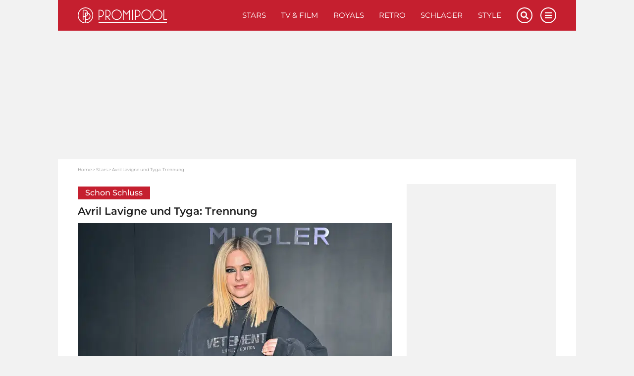

--- FILE ---
content_type: text/html; charset=UTF-8
request_url: https://www.promipool.de/stars/avril-lavigne-und-tyga-trennung
body_size: 27216
content:
<!DOCTYPE html>
<html lang="de">
	<head>
		<meta charset="utf-8" />
		<meta http-equiv="X-UA-Compatible" content="IE=edge" />

	<link rel="dns-prefetch" href="//ajax.googleapis.com">
<link rel="dns-prefetch" href="//www.googletagmanager.com">
<link rel="dns-prefetch" href="//www.googletagservices.com">
<link rel="dns-prefetch" href="//www.google-analytics.com">
<link rel="dns-prefetch" href="//www.facebook.com">
<link rel="dns-prefetch" href="//connect.facebook.net">
<link rel="dns-prefetch" href="//static.ak.facebook.com">
<link rel="dns-prefetch" href="//static.ak.fbcdn.net">
<link rel="dns-prefetch" href="//s-static.ak.facebook.com">
<link rel="dns-prefetch" href="//f1.promipool.de">
<link rel="dns-prefetch" href="//cdnjs.cloudflare.com">

<link rel="dns-prefetch" href="//ad.71i.de">
<link rel="dns-prefetch" href="//adserver.71i.de">
<link rel="dns-prefetch" href="//script.ioam.de">
<link rel="dns-prefetch" href="//pix04.revsci.net">
<link rel="dns-prefetch" href="//pq-direct.revsci.net">
<link rel="dns-prefetch" href="//js.revsci.net">
<link rel="dns-prefetch" href="//71i.nuggad.net">
<link rel="dns-prefetch" href="//de.ioam.de">
<link rel="dns-prefetch" href="//securepubads.g.doubleclick.net">
<link rel="dns-prefetch" href="//ups.xplosion.de">
<link rel="dns-prefetch" href="//cdn.emetriq.de">
<link rel="dns-prefetch" href="//probe.yieldlab.net">
<link rel="dns-prefetch" href="//tpc.googlesyndication.com">
<link rel="dns-prefetch" href="//pagead2.googlesyndication.com">
<link rel="dns-prefetch" href="//ad.360yield.com">
<link rel="dns-prefetch" href="//s265.meetrics.net">
<link rel="dns-prefetch" href="//s265.mxcdn.net">
<link rel="dns-prefetch" href="//cdn.privacy-mgmt.com">
<link rel="dns-prefetch" href="//cdn.jwplayer.com">
<link rel="dns-prefetch" href="//ssl.p.jwpcdn.com">
<link rel="dns-prefetch" href="//cdn.greenvideo.io">

<link rel="preconnect" crossorigin href="//www.googletagmanager.com">
<link rel="preconnect" crossorigin href="//script.ioam.de">
<link rel="preconnect" crossorigin href="//cdn.jwplayer.com">
<link rel="preconnect" crossorigin href="//ssl.p.jwpcdn.com">
<link rel="preconnect" crossorigin href="//cdn.greenvideo.io">

            <link rel="preload" href="https://media.delight.video/94884320b7f959d1fef613a33b696230380253f7/f9e6e04cc47b40b1ca61a18b720ae8238cc40e3e/MEDIA/v0/POSTER/media.0000003.jpg" as="image">
            <link rel="preload" href="https://img.promipool.de/www-promipool-de/image/upload/c_fill,g_faces,h_357,w_634,q_auto:eco,f_webp/avril_lavigne_hf5waucfcs" as="image">
    
    <script>
  window.getUserConsentAcceptAll = function(){
    if(window.localStorage.getItem('userConsentAcceptAll') !== null){
      return JSON.parse(window.localStorage.getItem('userConsentAcceptAll'));
    } else {
      window.localStorage.setItem('userConsentAcceptAll', false);
      return false;
    }
  };


  window.getUserConsentProvided = function(){
    if(window.localStorage.getItem('userConsentProvided') !== null){
      return JSON.parse(window.localStorage.getItem('userConsentProvided'));
    } else {
      window.localStorage.setItem('userConsentProvided', false);
      return false;
    }
  };

  window.setUserConsentProvided = function(){
    window.localStorage.setItem('userConsentProvided', true);
  };

  // window._sp_ = {
  //   config: {
  //     accountId: 1343,
  //     wrapperAPIOrigin: "https://wrapper-api.sp-prod.net/tcfv2",
  //     mmsDomain: "https://message1343.sp-prod.net",
  //     events: {
  //       onMessageChoiceSelect: function (choice_id, choice_type_id) {
  //         if(choice_type_id === 11){
  //           window.localStorage.setItem('userConsentAcceptAll', true);
  //         }
  //       },
  //       onPrivacyManagerAction: function (pmData) {
  //         if(pmData['purposeConsent'] === 'all' && pmData['vendorConsent'] === 'all'){
  //           window.localStorage.setItem('userConsentAcceptAll', true);
  //         }
  //         else {
  //           window.localStorage.setItem('userConsentAcceptAll', false);
  //         }
  //       }
  //     }
  //   }
  // }
</script>

	        


    
                
                                                                        
                                                                                                                                    

    
<title>Avril Lavigne und Tyga: Trennung</title>

            <meta name="keywords" content="Trennung,Stars" />
                <meta name="description" content="Nach nicht einmal einem halben Jahr soll schon wieder Schluss sein - Avril Lavigne und Tyga gehen zukünftig getrennte Wege." />
                    <meta name="img:expiration" content="2028-06-21T09:55:00+02:00" />
    
<meta name="generator" content="eZ Platform powered by Netgen">
<meta name="viewport" content="width=device-width, initial-scale=1" />

    
    <meta name="classification" content="video">

        
    
    

                
<meta name="robots" content="index, follow, max-image-preview:large, max-snippet:-1, max-video-preview:-1">



            <link rel="canonical" href="https://www.promipool.de/stars/avril-lavigne-und-tyga-trennung" />
    
<link rel="home" href="/" title="Promi-News | Deinen Stars ganz nah auf Promipool.de Startseite" />
<link rel="index" href="/" />
<link rel="search" href="https://www.promipool.de/search/" title="Suche auf Promi-News | Deinen Stars ganz nah auf Promipool.de" />

<link rel="shortcut icon" href="/bundles/primepromipool/images/favicon/favicon.png"  type="image/x-icon" />
<link rel="icon" sizes="76x76" href="/bundles/primepromipool/images/favicon/favicon-76.png" type="image/png" />
<link rel="icon" sizes="120x120" href="/bundles/primepromipool/images/favicon/favicon-120.png" type="image/png" />
<link rel="icon" sizes="144x144" href="/bundles/primepromipool/images/favicon/favicon-144.png" type="image/png" />
<link rel="icon" sizes="152x152" href="/bundles/primepromipool/images/favicon/favicon-152.png" type="image/png" />
<link rel="icon" sizes="180x180" href="/bundles/primepromipool/images/favicon/favicon-180.png" type="image/png" />
<link rel="apple-touch-icon" sizes="76x76" href="/bundles/primepromipool/images/favicon/apple-touch-icon-76.png" />
<link rel="apple-touch-icon" sizes="120x120" href="/bundles/primepromipool/images/favicon/apple-touch-icon-120.png" />
<link rel="apple-touch-icon" sizes="152x152" href="/bundles/primepromipool/images/favicon/apple-touch-icon-152.png" />
<link rel="apple-touch-icon" sizes="180x180" href="/bundles/primepromipool/images/favicon/apple-touch-icon-180.png" />


<link rel="alternate" type="application/rss+xml" href="https://www.promipool.de/websub/feed/latest-news" title="Promipool News" />

                    
                                                                                
                                                                                        
                                                                                        
                        
    
    <script type="application/ld+json">
        {"@context":"http:\/\/schema.org","@type":"BreadcrumbList","itemListElement":[{"@type":"ListItem","position":1,"item":{"@id":"https:\/\/www.promipool.de\/","name":"Home","image":""}},{"@type":"ListItem","position":2,"item":{"@id":"https:\/\/www.promipool.de\/stars","name":"Stars","image":""}},{"@type":"ListItem","position":3,"item":{"@id":"https:\/\/www.promipool.de\/stars\/avril-lavigne-und-tyga-trennung","name":"Avril Lavigne und Tyga: Trennung","image":""}}]}
    </script>

                                                                                                                                            
                    
                                                                                                                                                                                                                                                                                                                                                        
    
    <script type="application/ld+json">
        {"@context":"http:\/\/schema.org","@type":"NewsMediaOrganization","name":"Promipool","description":"Promipool.de liefert aktuelle Star-News, Videos, Promi-Quizze, Bilder und Bildergalerien. Hollywood- und Deutschland-, Retro-, Schlager-, Royals- und ","url":"https:\/\/www.promipool.de","logo":"https:\/\/www.promipool.de\/var\/promipool\/storage\/images\/media\/configuration\/promipool\/1384902-67-ger-DE\/promipool-siteinfo_i480.png","sameAs":["https:\/\/www.facebook.com\/promipool\/","https:\/\/www.facebook.com\/PromipoolRetro\/","https:\/\/www.pinterest.de\/promipool\/","https:\/\/www.instagram.com\/promipool\/","https:\/\/twitter.com\/promipool\/","https:\/\/flipboard.com\/@Promipool\/","https:\/\/www.youtube.com\/channel\/UCBteQA7zgU9BTn1BaXhWA7g"]}
    </script>

    
    
            <link rel="stylesheet" href="/assets/app/promipool/build/app_css.css?v=c576bfe6a900cc489e6c">
<link rel="stylesheet" type="text/css" href="/bundles/netgenblockmanager/css/style.css?1106"/>
    
                                                      
            <script async src="https://cdn.jwplayer.com/libraries/aWznFe0b.js"></script>
    <script
    type="text/plain"
    src="https://cdn.greenvideo.io/players/gv.js"
    data-license-key="94884320b7f959d1fef613a33b696230380253f7"
    async data-cmp-custom-vendor="1584" data-cmp-script
></script>

<script src="/assets/app/promipool/build/app.js?v=e11c44284a0c63c66bf9"></script>

            <link rel="preload" href="/js/9c7f50e-43e629f.js" as="script">
        <script type="text/javascript" src="/js/9c7f50e-43e629f.js"></script>
    
<script type="text/javascript">
    ready_for_yoc=false;
</script>

        <script type="text/javascript">
            var mdetect = new MobileDetect(window.navigator.userAgent);
            var isMobile = (!mdetect.mobile())? false: true;
            var isTablet = (!mdetect.tablet())? false: true;

            var pageSectionName = "stars";
        </script>

        

    
            
        
            
                
    
<script type="text/javascript" src="https://cdn.opencmp.net/tcf-v2/cmp-stub-latest.js" id="open-cmp-stub" data-domain="promipool.de"></script>



    <script type="text/javascript" id="traffectiveConf">
        var channel = 'DESKTOP';
        if(isTablet){
            channel = 'TABLET';
        }
        else if(isMobile){
            channel = 'MOBILE';
        }

        var traffectiveConf = {
            "targeting": [
                { "key": "zone", "values": null, "value": "entertainment"},
                { "key": "pagetype", "values": null, "value": "article"},
                { "key": "programmatic_ads", "values": null, "value": "true"},
                { "key": "ads", "values" :null, "value": "true"},
                { "key": "channel", "values": null, "value": channel},
                { "key": "category1", "values": null, "value": "stars"},
                                { "key": "t_ContentID", "values": null, "value": "265157"},
                                { "key": "language", "values": null, "value": "de"}
             ]
           ,"dfpAdUrl" : "/307308315,35177027/promipool.de/stars/article"
           ,"clientAlias" : "promipool-de"
       };

      var traffectiveScript = $('<script>', {
          type: 'text/javascript',
          src: '//cdntrf.com/trf-promipool.js',
          id: 'trfAdSetup'
      });

      traffectiveScript[0].setAttribute('async', '');
      traffectiveScript[0].setAttribute('data-traffectiveConf', JSON.stringify(traffectiveConf));

      $('#traffectiveConf').after(traffectiveScript);
    </script>
            <script type="text/plain" src="//dyn.emetriq.de/loader/70872/default.js" data-cmp-vendor="213" data-cmp-script></script>
        <script type="text/plain" data-cmp-vendor="1410" data-cmp-script>
    console.log("data-cmp-vendor Script run");
</script>
    
                                                                                                    <script type="text/javascript">
            var promipoolTagLinks = [
                                {
                    keyword: "Avril Lavigne",
                    link: "/stars/avril-lavigne"
                },                                {
                    keyword: "Stars",
                    link: "/stars/stars"
                }                            ];

                        window.dataLayer = window.dataLayer || [];
            window.dataLayer.push({ pp_tags: [ "Avril Lavigne", "Stars" ] });
                    </script>
    
		<!-- Google Tag Manager -->
		<script type="text/plain" data-cmp-custom-vendor="897" data-cmp-script>
			(function(w,d,s,l,i){w[l]=w[l]||[];w[l].push({'gtm.start':
				new Date().getTime(),event:'gtm.js'});var f=d.getElementsByTagName(s)[0],
				j=d.createElement(s),dl=l!='dataLayer'?'&l='+l:'';j.async=true;j.src=
				'//www.googletagmanager.com/gtm.js?id='+i+dl;f.parentNode.insertBefore(j,f);
			})(window,document,'script','dataLayer','GTM-NHR3QV');
		</script>
		<!-- End Google Tag Manager -->

					

                
                                                                                        <meta property="og:site_name" content="Promipool.de" />
                                                                                                                                            <meta property="og:locale" content="de_DE" />
                                                                                                                                            <meta property="fb:app_id" content="206440722842132" />
                                                                                                                                            <meta property="fb:admins" content="100000766546766" />
                                                                                                                                            <meta property="fb:pages" content="243921004968,160343710772952,346017478760774,206524682774526" />
                                                                                                                                            <meta name="twitter:card" content="summary" />
                                                                                                                                            <meta name="twitter:site" content="@promipool" />
                                                                                                                                            <meta property="article:publisher" content="https://www.facebook.com/promipool" />
                                                                                                                                            <meta property="article:author" content="https://www.facebook.com/promipool" />
                                                                                                                                            <meta property="og:type" content="article" />
                                                                                                                                            <meta property="og:title" content="Avril Lavigne und Tyga: Trennung" />
                                                                                                                                            <meta property="og:description" content="Nach nicht einmal einem halben Jahr soll schon wieder Schluss sein - Avril Lavigne und Tyga gehen zukünftig getrennte Wege." />
                                                                                                                                            <meta property="og:image" content="https://img.promipool.de/www-promipool-de/image/upload/c_fit,h_1200,w_1200,c_fill,g_faces,w_1200,h_630,q_auto:eco,f_webp/avril_lavigne_hf5waucfcs" />
                                                                                                                                            <meta property="og:image:width" content="1200" />
                                                                                                                                            <meta property="og:image:height" content="630" />
                                                                                                                                            <meta property="og:image:alt" content="Avril Lavigne" />
                                                                                                                                            <meta name="twitter:title" content="Avril Lavigne und Tyga: Trennung" />
                                                                                                                                            <meta name="twitter:description" content="Nach nicht einmal einem halben Jahr soll schon wieder Schluss sein - Avril Lavigne und Tyga gehen zukünftig getrennte Wege." />
                                                                                                                                            <meta name="twitter:image" content="https://img.promipool.de/www-promipool-de/image/upload/c_fit,h_1200,w_1200,c_fill,g_faces,w_1200,h_630,q_auto:eco,f_webp/avril_lavigne_hf5waucfcs" />
                                                            
                                        <meta property="og:url" content="https://www.promipool.de/stars/avril-lavigne-und-tyga-trennung" />
                        
                                        
                

        <meta property="article:published_time" content="2023-06-21T10:20:00+02:00" />
        <meta property="article:modified_time" content="2023-06-21T11:31:31+02:00" />

                    <meta property="article:section" content="Stars" />
        
                                                        <meta property="article:tag" content="Avril Lavigne">
                                                                <meta property="article:tag" content="Stars">
                                        
			
            <meta property="article:opinion" content="false"/>
        <meta property="article:content_tier" content="free"/>
        <meta property="article:location" content="region:de"/>
    		
		

	</head>
	<body class="default-text background-theme-body content-type-101 promi-article" data-location-path="/stars/avril-lavigne-und-tyga-trennung">

		<div id="page" data-path='["1","2","441","339612"]'>
			<noscript><iframe src="//www.googletagmanager.com/ns.html?id=GTM-KD3FFK8" height="0" width="0" style="display:none;visibility:hidden"></iframe></noscript>
			<!-- Google Tag Manager -->
			<noscript><iframe src="//www.googletagmanager.com/ns.html?id=GTM-NHR3QV" height="0" width="0" style="display:none;visibility:hidden"></iframe></noscript>
			<!-- End Google Tag Manager -->

            <script type="text/javascript">
if (!window.myAd) {
    window.myAd = {};
    myAd.loadScript = myAd.insertAd = myAd.finishAd = myAd.exists = function(){};
    myAd.getVideoAdRequest = function(){return '';}
}

var tcLoaded = false;
var cmpEvent = new CustomEvent('cmpUserConsentGiven');

var iabVendorsConsentAll = false;
var nonIabVendorsConsentAll = false;

function checkNonIabVendorConsents(){

    if(typeof window.__tcfapi === 'function'){
        __tcfapi("getCustomData", 2, function (customData, success) {
            if (success) {
                var userConsentAcceptAll = true;
                for([key, value] of Object.entries(customData.vendor.consents)){
                    if(key == 661){
                        continue;
                    }
                    if(value === false){
                        userConsentAcceptAll = false;
                        break;
                    }
                }
                nonIabVendorsConsentAll = userConsentAcceptAll;
            }
        });
    }
}

var tcfApiLoaded = setInterval(function() {
    if (typeof window.__tcfapi !== 'undefined') {
        initTcfApiEvents();
        clearInterval(tcfApiLoaded);
    }
}, 250);

function initTcfApiEvents(){

    if (typeof window.__tcfapi === 'function') {
        __tcfapi('addEventListener', 2, function (tcData, success) {
                        if (success) {
                checkNonIabVendorConsents();

                if (tcData.eventStatus === 'tcloaded') {
                    tcLoaded = true;
                    window.localStorage.setItem('userConsentAcceptAll', nonIabVendorsConsentAll);
                    window.dispatchEvent(cmpEvent);
                }

                                if (tcData.eventStatus === 'useractioncomplete') {
                    window.setUserConsentProvided();

                    var oldConsentState = window.getUserConsentAcceptAll();
                    window.localStorage.setItem('userConsentAcceptAll', nonIabVendorsConsentAll);

                    if(window.getUserConsentAcceptAll() !== oldConsentState){
                        window.location.reload();
                    }

                    if (tcLoaded) {
                        window.location.reload();
                    } else {
                        window.dispatchEvent(cmpEvent);
                    }
                }
            }
        });
    }
}
</script>

            

			
			<div class="zone-layout-layout2">

            <section class="zone zone-header">
            
    

    <div class="bm-block bm-twig_block bm-vt-twig_block no-margin" >
        
        <div id="ads-outer">
    <div class="container">
        <div class="left-wrapper">
            <div id="traffective-ad-HalfpageAd" style="display: none;" class="HalfpageAd"></div>
        </div>

        <div class="right-wrapper">
            <div id="ad-skyscraper1" class="ad-wrapper"><div id="traffective-ad-Skyscraper" style="display: none;" class="Skyscraper"></div></div>
        </div>
    </div>
</div>
					<div class="outer-header">
    <div class="container">
        <header class="site-header">
            <div class="header-top">
                <a class="site-logo" href="/" title="Promi-News | Deinen Stars ganz nah auf Promipool.de">
    <img src="/bundles/primepromipool/images/logo_promipool.svg" class="img-responsive" alt="Promi-News | Deinen Stars ganz nah auf Promipool.de" />
</a>

                <ul class="mobile-icons">
                    <li class="circle-icon-wrapper">
                        <a href="#" class="circle-icon mobile-search-btn search-btn" title="Suche">
                            <i class="fa fa-search" aria-hidden="true"></i>
                        </a>
                        <div class="mobile-search-wrapper">
                            <form id="search-form" action="/search/" method="get" accept-charset="UTF-8">

        <!-- SEARCH INPUT WRAPPER -->
        <div class="search-input-wrapper white">

                <!-- INPUT FIELD -->
                <input type="text" name="searchText" placeholder="Suchen" value="" />

                <!-- SUBMIT BUTTON -->
                <button type="submit" aria-label="Suchen"><i class="fa fa-search grey-text lighten-2-text" aria-hidden="true"></i></button>

        </div>
        <!-- SEARCH INPUT WRAPPER ENDS -->

</form>
                        </div>
                    </li>
                    <li class="circle-icon-wrapper">
                        <a class="mainnav-toggle" href="#">
                            <i class="fa fa-bars" aria-hidden="true"></i>
                        </a>
                    </li>
                </ul>
                <div class="d-flex align-items-center">
                    <button class="btn btn-beige btn-autogallery js-autogallery-button" hidden>
                        
                    </button>
                </div>
                <nav class="main-navigation" role="navigation">
    <ul class="nav navbar-nav navbar-right">

                                    
            <li>            <a href="https://www.promipool.de/stars" class="default-link-text" title="Stars">
        Stars
    </a>
        
    </li>

    
            <li>            <a href="https://www.promipool.de/tv-film" class="default-link-text" title="TV &amp; Film">
        TV &amp; Film
    </a>
        
    </li>

    
            <li>            <a href="https://www.promipool.de/royals" class="default-link-text" title="Royals">
        Royals
    </a>
        
    </li>

    
            <li>            <a href="https://www.promipool.de/retro" class="default-link-text" title="Retro">
        Retro
    </a>
        
    </li>

    
            <li>            <a href="https://www.promipool.de/schlager" class="default-link-text" title="Schlager">
        Schlager
    </a>
        
    </li>

    
            <li>            <a href="https://www.promipool.de/style" class="default-link-text" title="Style">
        Style
    </a>
        
    </li>



        
                        
            <li class="d-lg-none">            <a href="https://www.promipool.de/lifestyle" class="default-link-text" title="Lifestyle">
        Lifestyle
    </a>
        
    </li>

    
            <li class="d-lg-none">            <a href="https://www.promipool.de/crime" class="default-link-text" title="Crime">
        Crime
    </a>
        
    </li>

    
            <li class="d-lg-none">            <a href="https://www.promipool.de/videos" class="default-link-text" title="Videos">
        Videos
    </a>
        
    </li>

    
            <li class="d-lg-none">            <a href="https://www.promipool.de/bilder" class="default-link-text" title="Bilder">
        Bilder
    </a>
        
    </li>

    
            <li class="d-lg-none">            <a href="https://www.promipool.de/quizze" class="default-link-text" title="Quizze">
        Quizze
    </a>
        
    </li>



        <li class="lang-wrapper">
                    </li>
        <li class="circle-icon-wrapper">
            <a href="#" class="circle-icon desktop-search-btn search-btn" title="Suche">
                <i class="fa fa-search" aria-hidden="true"></i>
            </a>
            <!-- SEARCH FORM -->
            <div class="desktop-search-wrapper">
                <form id="search-form" action="/search/" method="get" accept-charset="UTF-8">

        <!-- SEARCH INPUT WRAPPER -->
        <div class="search-input-wrapper white">

                <!-- INPUT FIELD -->
                <input type="text" name="searchText" placeholder="Suchen" value="" />

                <!-- SUBMIT BUTTON -->
                <button type="submit" aria-label="Suchen"><i class="fa fa-search grey-text lighten-2-text" aria-hidden="true"></i></button>

        </div>
        <!-- SEARCH INPUT WRAPPER ENDS -->

</form>
            </div>
        </li>
        <li class="circle-icon-wrapper">
            <a href="#" class="circle-icon sticky-toggle closed" aria-label="Menu">
                <i class="fa fa-bars" aria-hidden="true"></i>
            </a>
        </li>
        <ul class="mobile-footer-menu-part">
                            
            <li>            <a href="https://www.promipool.de/teilnahmebedingungen" class="secondary-link-text" title="Teilnahmebedingungen">
        Teilnahmebedingungen
    </a>
    </li>        <li class="secondary-link-text divider"></li>
    
    
            <li>            <a href="https://www.promipool.de/ueber-promipool" class="secondary-link-text" title="Über Promipool">
        Über Promipool
    </a>
    </li>        <li class="secondary-link-text divider"></li>
    
    
            <li>            <a href="https://www.promipool.de/jobs" class="secondary-link-text" title="Jobs">
        Jobs
    </a>
    </li>        <li class="secondary-link-text divider"></li>
    
    
            <li>            <a href="https://www.promipool.de/hilft" class="secondary-link-text" title="Hilft">
        Hilft
    </a>
    </li>        <li class="secondary-link-text divider"></li>
    
    
            <li>            <a href="https://www.promipool.de/datenschutz" class="secondary-link-text" title="Datenschutz">
        Datenschutz
    </a>
    </li>        <li class="secondary-link-text divider"></li>
    
    
            <li>            <a href="https://www.promipool.de/impressum" class="secondary-link-text" title="Impressum">
        Impressum
    </a>
    </li>


            <li><a href="javascript:window.__tcfapi('showUi', 2, function() {});">Cookies</a></li>
        </ul>
    </ul>
</nav>
            </div>
            <div class="header-bottom">
                <div class="secondary-navigation closed">
    <ul>
                                    
                <li id="menu-item-location-id-430078" class="firstli">            <a href="https://www.promipool.de/lifestyle" class="red-text text-primary" title="Lifestyle">
        Lifestyle
    </a>
        
    </li>

    
                <li id="menu-item-location-id-430079">            <a href="https://www.promipool.de/crime" class="red-text text-primary" title="Crime">
        Crime
    </a>
        
    </li>

    
                <li id="menu-item-location-id-448">            <a href="https://www.promipool.de/videos" class="red-text text-primary" title="Videos">
        Videos
    </a>
        
    </li>

    
                <li id="menu-item-location-id-447">            <a href="https://www.promipool.de/bilder" class="red-text text-primary" title="Bilder">
        Bilder
    </a>
        
    </li>

    
                <li id="menu-item-location-id-446" class="lastli">            <a href="https://www.promipool.de/quizze" class="red-text text-primary" title="Quizze">
        Quizze
    </a>
        
    </li>



            </ul>
</div>

            </div>
        </header>
    </div>
</div>
<div class="container">
    <div class="header-spacer"></div>
</div>

            </div>
        </section>
    
            <section class="zone zone-post_header">
            
    

    <div class="bm-block bm-html_snippet bm-vt-html_snippet " >
        
        <div class="desktop-top-ad-wrapper">
    <div id="traffective-ad-Billboard" style='display: none;' class="Billboard"></div>
</div>

            </div>
        </section>
    
            <section class="zone zone-main">
            
    

    <div class="bm-block bm-twig_block bm-vt-twig_block " >
        <div class="container"><div class="white-container-bg">
        <nav class="breadcrumb-wrapper" aria-label="breadcrumb">
        <ol class="breadcrumb">
                                                <li class="breadcrumb-item">
                        <a href="https://www.promipool.de/">Home</a>
                    </li>
                                                                <li class="breadcrumb-item">
                        <a href="https://www.promipool.de/stars">Stars</a>
                    </li>
                                                                <li class="breadcrumb-item active" aria-current="page">
                        <span>Avril Lavigne und Tyga: Trennung</span>
                    </li>
                                    </ol>
    </nav>

        </div></div>    </div>

    

    <div class="bm-block bm-two_columns bm-vt-two_columns_66_33 " >
        <div class="container"><div class="white-container-bg">
        <div class="white-container-bg white-container-content">
        <div class="row">
            <div class="col-lg-8">
                    
    

    <div class="bm-block bm-twig_block bm-vt-twig_block " >
        
        <div class="view-type view-type-full promi-article   vf1 clearfix">

            
            <div class="article-subtitle">
            <span class="ezstring-field">Schon Schluss</span>
        </div>
    
    <h1 class="article-title">
                    <span class="ezstring-field">Avril Lavigne und Tyga: Trennung</span>
            </h1>

                <div class="article-image image-container">
                                                                          <a class="js-autogallery-button-visibility-trigger" data-button-label="Bilder ansehen" href="/stars/avril-lavigne-und-tyga-trennung?gallery" title="Avril Lavigne und Tyga: Trennung" rel="nofollow">
                        <div class="image auto-gallery-image thumbnail-hover">
                            <img src="https://img.promipool.de/www-promipool-de/image/upload/c_fill,g_faces,h_357,w_634,q_auto:eco,f_webp/avril_lavigne_hf5waucfcs" alt="Avril Lavigne"/>
                            <div class="overlay"></div>
                            <div class="image-info image-info--overlayed">
                                <span class="media-type">
                                    <i class="icon icon-auto-gallery"></i>
                                    <span class="launch-gallery">Bilder ansehen</span>
                                </span>
                                <div class="copyright">
                                        
    
                (&copy; IMAGO / ABACAPRESS)
                                </div>
                            </div>
                        </div>
                    </a>
                                        </div>

    
    
<div class="article-date-social">
    <div class="d-flex align-items-center">
                    <div class="image author-image" style="background-image:url(/bundles/primepromipool/images/logo_round.png);"></div>
                <div class="article-date">
            <a href="https://www.promipool.de/autoren/promipool-redaktion">            Promipool Redaktion</a>            /                 
    21. Juni 2023 - 10:20 Uhr

        </div>
    </div>
</div>

    <div class="article-intro">
                                    <div class="ezxmltext-field"><p>Nach nicht einmal einem halben Jahr soll schon wieder Schluss sein - Avril Lavigne und Tyga gehen getrennte Wege.</p>
</div>

                        </div>

        </div>

            </div>

    
    

    <div class="bm-block bm-html_snippet bm-vt-html_snippet " >
        
        <div id="71M_inreadads_desktop" style="display:none;"></div>
<script type="text/javascript">
    if (!isMobile) {
        $( "#71M_inreadads_desktop" ).append( "<div id='71M_inreadads'></div>" ).show();
    }
</script>
<div class="in-content-ad-wrapper js-scroll desktop-h400 mobile-h600">
    <div id="traffective-ad-Content_1" style='display: none;' class="Content_1"></div>
    <div id="traffective-ad-Mobile_Pos2" style='display: none;' class="Mobile_Pos2"></div>
</div>

            </div>

    
    

    <div class="bm-block bm-twig_block bm-vt-twig_block " >
        
        <div class="image-container">
                                                                
<div class="view-type view-type-embed ng-video">

    <!-- VIDEO -->
    <div class="video-wrap">
        
        <div class="video-player">
                                                    
                
            
            <green-video
            embed-id="GIAAwMol"
            content-id="f9e6e04cc47b40b1ca61a18b720ae8238cc40e3e"
        >
        </green-video>
    
        </div>
    </div>
</div>

    
            </div>
                <div class="article-body text has-tag-wrapper" data-article-ad="true">
                                    <div class="ezxmltext-field"><ul>
<li><strong>Avril Lavigne und Typa haben Schluss gemacht</strong></li>
<li><strong>Trotzdem noch Freunde</strong></li>
</ul><p>Vor vier Monaten teilten Avril Lavigne (38) und der Rapper Tyga (33) ihr Liebesglück mit der Welt – jetzt ist alles wieder vorbei. </p><a id="eztoc_1_1"></a><h2>Avril Lavigne und Tyga: Schluss nach vier Monaten</h2><p>Nachdem sich <a href="/stars/avril-lavigne-soll-wieder-single-sein" title="Avril Lavigne soll wieder Single sein">Avril Lavigne von ihrem Verlobten Mod Sun (36) trennte</a>, machte das Paar Anfang März die Beziehung öffentlich. Jetzt soll schon wieder Schluss sein.</p><p>Getrennt haben sich die Musiker laut dem Promiportal „TMZ“ schon vor einigen Wochen. Die Sängerin und der Rapper sollen jedoch im Guten auseinander gegangen und weiterhin Freunde sein. Das Paar hat die Trennung noch nicht bestätigt.</p><a id="eztoc_1_2_1"></a><h3 class="teaser-headline">Auch interessant:</h3><div class=" first-embed ">
    
    <div class="view-type view-type-embed ev1 clearfix promi-gallery mobile-full-width
                "
    >
                    <a href="https://www.promipool.de/stars/promi-trennungen-2023-diese-stars-sind-wieder-single" title="Promi-Trennungen 2023: Diese Stars sind wieder Single" class="image-container">
                                                                                            <div class="image">
        
        <img class="img-responsive"
                                    src="https://img.promipool.de/www-promipool-de/image/upload/c_fill,h_175,w_3105,g_center,f_webp/promipool_gczdufvcwu"
                    data-src="https://img.promipool.de/www-promipool-de/image/upload/c_fill,h_175,w_310,q_auto:eco,g_center,f_webp/promipool_gczdufvcwu"
                                alt="Sänger Sam Smith"                title="Sam Smith"             />    </div>

                            </a>
        
        <div class="info">
            
            <p class="subtitle">
                                    <span class="ezstring-field">Liebes-Aus!</span>
                            </p>

            <p class="title">
                <a href="https://www.promipool.de/stars/promi-trennungen-2023-diese-stars-sind-wieder-single" title="Promi-Trennungen 2023: Diese Stars sind wieder Single">
                    <span class="ezstring-field">Promi-Trennungen 2023: Diese Stars sind wieder Single</span>
                </a>
            </p>
        </div>
    </div>
</div><div class="">
    
</div><div class=" last-embed ">
    
</div>
</div>

                        </div>

    <div class="clearfix"></div>

    <div class="article-social">
        
    

<div class="social-media-card">
    <div class="social-media-card__body">
        <div class="social-media-card__item">
            <span class="social-media-card__icon">
                <i class="fas fa-chevron-right" aria-hidden="true"></i>
            </span>
            <span class="social-media-card__label">Inhalt teilen:</span>

                        <a
                href="whatsapp://send?text=https%3A%2F%2Fwww.promipool.de%2Fstars%2Favril-lavigne-und-tyga-trennung"
                class="social-media-icon  whatsapp-icon d-flex d-sm-none"
                data-action="share/whatsapp/share"
            >
                <i class="fab fa-whatsapp" aria-hidden="true"></i>
            </a>

                        <a
                href="https://www.facebook.com/share.php?u=https%3A%2F%2Fwww.promipool.de%2Fstars%2Favril-lavigne-und-tyga-trennung&title=Avril%20Lavigne%20und%20Tyga%3A%20Trennung"
                class="social-media-icon facebook-icon"
                target="_blank"
                rel="noreferrer noopener nofollow"
            >
                <i class="fab fa-facebook-f" aria-hidden="true"></i>
            </a>

            <!-- Email -->
            <a
                href="mailto:?subject=Avril%20Lavigne%20und%20Tyga%3A%20Trennung&body=https%3A%2F%2Fwww.promipool.de%2Fstars%2Favril-lavigne-und-tyga-trennung"
                target="_blank"
                class="social-media-icon email-icon d-none d-sm-flex"
            >
                <i class="fas fa-envelope" aria-hidden="true"></i>
            </a>

                        <a
                class="social-media-icon copy-link-icon js-copy-to-clipboard d-none d-sm-flex"
                data-copy-link="https://www.promipool.de/stars/avril-lavigne-und-tyga-trennung"
                data-copied-successfully="Kopiert!"
                data-copy-tooltip="Link kopieren"
            >
                <span class="tooltip"></span>
                <i class="fas fa-link"></i>
            </a>


                        <a
                class="social-media-icon share-link-icon js-share-button d-sm-none copy-link-icon"
                data-share-link="https://www.promipool.de/stars/avril-lavigne-und-tyga-trennung"
                data-copied-successfully="Kopiert!"
                data-copy-tooltip="Link kopieren"
            >
                <span class="tooltip"></span>
                <i class="fas fa-share-alt"></i>
            </a>
        </div>
        <div class="social-media-card__item social-media-bottom-row">
            <span class="social-media-card__icon">
                <i class="fas fa-chevron-right" aria-hidden="true"></i>
            </span>
            <span class="social-media-card__label">Uns folgen:</span>

                        <a
                href="https://www.facebook.com/promipool/"
                class="social-media-icon facebook-icon"
                target="_blank"
                rel="noreferrer noopener nofollow"
            >
                <i class="fab fa-facebook-f" aria-hidden="true"></i>
            </a>

                        <a
                href="https://www.tiktok.com/@promipool?lang=de-DE"
                class="social-media-icon tiktok-icon d-flex d-sm-none"
                target="_blank"
                rel="noreferrer noopener nofollow"
            >
                <i class="fab fa-tiktok" aria-hidden="true"></i>
            </a>

                        <a
                href="https://www.instagram.com/promipool/"
                class="social-media-icon instagram-icon"
                target="_blank"
                rel="noreferrer noopener nofollow"
            >
                <i class="fab fa-instagram" aria-hidden="true"></i>
            </a>


                        <a
                href="https://news.google.com/publications/CAAqBwgKMPjSjwswhIyjAw?hl=de&gl=DE&ceid=DE%3Ade"
                class="social-media-icon social-media-icon--uneven google-news-icon"
                target="_blank"
                rel="noreferrer noopener nofollow"
            >
                <i class="fab fa-google" aria-hidden="true"></i>
                <span class="social-media-icon__text">
                    Google<br/>News
                </span>
            </a>
        </div>
                    <div class="social-media-card__item">
                <span class="social-media-card__icon">
                    <i class="fas fa-chevron-right" aria-hidden="true"></i>
                </span>
                    <span class="social-media-card__label">Verwendete Quellen:</span>
                    <span class="social-media-card__label"><p>TMZ</p>
</span>
            </div>
            </div>
</div>

    </div>
            <ul class="article-tags">
        <li>
            <span>Mehr zu</span>
        </li>
                                    <li>
                    <a href="/stars/avril-lavigne" title="Avril Lavigne">Avril Lavigne</a>
                </li>
                    
                                    <li>
                    <a href="/stars/stars" title="Stars">Stars</a>
                </li>
                        </ul>

            </div>

    
    


    
    


    
    

    <div class="bm-block bm-twig_block bm-vt-twig_block " >
        
        <script type="application/ld+json">
        {"@context":"http:\/\/schema.org","name":"Avril Lavigne und Tyga: Trennung","headline":"Avril Lavigne und Tyga: Trennung","alternativeHeadline":"Schon Schluss - Avril Lavigne und Tyga: Trennung","publisher":{"@type":"NewsMediaOrganization","name":"Promipool","logo":{"@type":"ImageObject","url":"https:\/\/www.promipool.de\/var\/promipool\/storage\/images\/media\/configuration\/promipool\/1384902-67-ger-DE\/promipool-siteinfo_i480.png","height":60,"width":280}},"author":[{"@type":"Person","name":"Promipool Redaktion","url":"https:\/\/www.promipool.de\/autoren\/promipool-redaktion"},{"@type":"NewsMediaOrganization","name":"Promipool","url":"https:\/\/www.promipool.de"}],"isAccessibleForFree":true,"datePublished":"2023-06-21T10:20:00+02:00","dateModified":"2023-06-21T11:31:31+02:00","@type":"NewsArticle","mainEntityOfPage":{"@type":"WebPage","@id":"https:\/\/www.promipool.de\/stars\/avril-lavigne-und-tyga-trennung","name":"Avril Lavigne und Tyga: Trennung"},"image":[{"@type":"ImageObject","url":"https:\/\/img.promipool.de\/www-promipool-de\/image\/upload\/c_fill,g_faces,w_1200,h_1200,q_auto:eco,f_webp\/avril_lavigne_hf5waucfcs","width":1200,"height":1200},{"@type":"ImageObject","url":"https:\/\/img.promipool.de\/www-promipool-de\/image\/upload\/c_fill,g_faces,w_1200,h_900,q_auto:eco,f_webp\/avril_lavigne_hf5waucfcs","width":1200,"height":900},{"@type":"ImageObject","url":"https:\/\/img.promipool.de\/www-promipool-de\/image\/upload\/c_fill,g_faces,w_1200,h_675,q_auto:eco,f_webp\/avril_lavigne_hf5waucfcs","width":1200,"height":675},{"@type":"ImageObject","url":"https:\/\/img.promipool.de\/www-promipool-de\/image\/upload\/g_center,f_webp\/promipool_gczdufvcwu","width":1400,"height":2100}],"description":"Nach nicht einmal einem halben Jahr soll schon wieder Schluss sein - Avril Lavigne und Tyga gehen getrennte Wege."}
    </script>


                                                                            
                                    
                    
                                                                
                    
                    
    
                        
                                
    
                
    
                    
        
    
    
    
        
    <script type="application/ld+json">
        {"@context":"http:\/\/schema.org","name":"Avril Lavigne und Tyga: Trennung","headline":"Avril Lavigne und Tyga: Trennung","alternativeHeadline":"Schon Schluss - Avril Lavigne und Tyga: Trennung","publisher":{"@type":"NewsMediaOrganization","name":"Promipool","logo":{"@type":"ImageObject","url":"https:\/\/www.promipool.de\/var\/promipool\/storage\/images\/media\/configuration\/promipool\/1384902-67-ger-DE\/promipool-siteinfo_i480.png","height":60,"width":280}},"author":[{"@type":"Person","name":"Promipool Redaktion","url":"https:\/\/www.promipool.de\/autoren\/promipool-redaktion"},{"@type":"NewsMediaOrganization","name":"Promipool","url":"https:\/\/www.promipool.de"}],"isAccessibleForFree":true,"datePublished":"2023-06-21T10:20:00+02:00","dateModified":"2023-06-21T11:31:31+02:00","@type":"VideoObject","mainEntityOfPage":{"@type":"WebPage","@id":"https:\/\/www.promipool.de\/stars\/avril-lavigne-und-tyga-trennung","name":"Avril Lavigne und Tyga: Trennung"},"image":{"@type":"ImageObject","url":["https:\/\/img.promipool.de\/www-promipool-de\/image\/upload\/c_fit,h_3000,w_1600\/q_auto:eco\/f_jpg\/avril_lavigne_hf5waucfcs"],"width":1600,"height":1066},"thumbnailUrl":["https:\/\/img.promipool.de\/www-promipool-de\/image\/upload\/g_center,f_webp\/promipool_gczdufvcwu"],"contentUrl":"https:\/\/media.delight.video\/94884320b7f959d1fef613a33b696230380253f7\/f9e6e04cc47b40b1ca61a18b720ae8238cc40e3e\/MEDIA\/v0\/HD\/media.mp4","embedUrl":"https:\/\/media.delight.video\/94884320b7f959d1fef613a33b696230380253f7\/f9e6e04cc47b40b1ca61a18b720ae8238cc40e3e\/MEDIA\/v0\/HD\/media.mp4","description":"Avril Lavigne und Typa haben Schluss gemachtTrotzdem noch FreundeVor vier Monaten teilten Avril Lavigne (38) und der Rapper Tyga (33) ihr Liebesgl\u00fcck mit der Welt \u2013 jetzt ist alles wieder vorbei. Avril Lavigne und Tyga: Schluss nach vier MonatenNachdem sich Avril Lavigne von ihrem Verlobten Mod Sun (36) trennte, machte das Paar Anfang M\u00e4rz die Beziehung \u00f6ffentlich. Jetzt soll schon wieder Schluss sein.Getrennt haben sich die Musiker laut dem Promiportal \u201eTMZ\u201c schon vor einigen Wochen. Die S\u00e4ngerin und der Rapper sollen jedoch im Guten auseinander gegangen und weiterhin Freunde sein. Das Paar hat die Trennung noch nicht best\u00e4tigt.Auch interessant:                                                                                                                                                                                                                                                    Liebes-Aus!                                                                            Promi-Trennungen 2023: Diese Stars sind wieder Single","uploadDate":"2023-06-21T10:20:00+02:00"}
    </script>

                                        
        
    
    <script type="application/ld+json">
        {"@context":"https:\/\/schema.org\/","@type":"WebPage","name":"Promipool","speakable":{"@type":"SpeakableSpecification","xpath":["\/html\/head\/title","\/html\/head\/meta[@name='description']\/@content"]},"url":"https:\/\/www.promipool.de\/stars\/avril-lavigne-und-tyga-trennung"}
    </script>

            </div>

    
    

    <div class="bm-block bm-html_snippet bm-vt-html_snippet " >
        
        <div id="71M_inreadads_mobile" style="display:none;"></div>
<script type="text/javascript">
    if (isMobile) {
        $( "#71M_inreadads_mobile" ).append( "<div id='71M_inreadads'></div>" );
        $( "#71M_inreadads_mobile" ).css({"margin-top":"20px", "margin-bottom":"10px"}).show();
    }
</script>
<div class="in-content-ad-wrapper js-scroll mobile-h300 desktop-h300">
    <div id="traffective-ad-Content_2" style='display: none;' class="Content_2"></div>
    <div id="traffective-ad-Mobile_Pos3" style='display: none;' class="Mobile_Pos3"></div>
</div>
<div class="in-content-ad-wrapper js-scroll mobile-h300 desktop-h300">
    <div id="traffective-ad-Content_3" style='display: none;' class="Content_3"></div>
    <div id="traffective-ad-Mobile_Pos4" style='display: none;' class="Mobile_Pos4"></div>
</div>

            </div>


            </div>
            <div class="col-lg-4">
                    
    

    <div class="bm-block bm-html_snippet bm-vt-html_snippet " >
        
        <div class="desktop-sidebar-ad-wrapper d-none d-lg-block d-xl-block">
<div id="traffective-ad-Rectangle_1" style='display: none;' class="Rectangle_1"></div>
</div>

            </div>

    
    

    <div class="bm-block bm-title bm-vt-section section-title title-right-column d-none d-lg-block d-xl-block" >
        
        <div class="section-title-container">
        <span class="title">
                            IM TREND
                    </span>
    </div>

            </div>

    
    

    <div class="bm-block bm-list bm-vt-list top-items d-none d-lg-block d-xl-block"  id="section-gallery" >
        
        <div class="list-row">
                            <div class="list-item">
                    

    <div class="view-type view-type-standard promi-gallery vl1 clearfix">

        <a href="https://www.promipool.de/royals/royale-news-neuigkeiten-aus-den-koenigshaeusern" title="Royale News: König Charles gibt Update über seine Krebserkrankung">
                                        <div class="image" style="background-image:url(    https://img.promipool.de/www-promipool-de/image/upload/c_fill,g_faces,w_1200,h_675,q_auto:eco,f_webp/König_Charles_III_hwv48tdxhp);">
                                                            <i class="icon icon-gallery"></i>
                        
                </div>
                        <div class="info">
                <span class="title">
                    Royale News: König Charles gibt Update über seine Krebserkrankung
                </span>
            </div>
        </a>
    </div>


                </div>
                            <div class="list-item">
                    

    <div class="view-type view-type-standard promi-gallery vl1 clearfix">

        <a href="https://www.promipool.de/stars/todesfaelle-2025-diese-promis-sind-kuerzlich-verstorben" title="Todesfälle 2025: „Lassie&quot;- Star June Lockhart ist gestorben">
                                        <div class="image" style="background-image:url(    https://img.promipool.de/www-promipool-de/image/upload/c_fill,g_faces,w_1200,h_675,q_auto:eco,f_webp/imago838240457g_i6psfbc8i9);">
                                                            <i class="icon icon-gallery"></i>
                        
                </div>
                        <div class="info">
                <span class="title">
                    Todesfälle 2025: „Lassie&quot;- Star June Lockhart ist gestorben
                </span>
            </div>
        </a>
    </div>


                </div>
                    </div>

            </div>

    
    

    <div class="bm-block bm-html_snippet bm-vt-html_snippet " >
        
        <div class="desktop-sidebar-ad-wrapper d-none d-lg-block d-xl-block">
<div id="traffective-ad-Rectangle_2" style='display: none;' class="Rectangle_2"></div>
</div>

            </div>


            </div>
        </div>
    </div>

        </div></div>    </div>
        </section>
    
            <section class="zone zone-pre_footer">
            
    

    <div class="bm-block bm-list bm-vt-list " >
        <div class="container"><div class="white-container-bg">
        <div class="list-row">
                            <div class="list-item">
                    <div class="view-type view-type-standard ng-htmlbox vl1 clearfix">
	<div class="info">
	    <div class="OUTBRAIN" data-src="DROP_PERMALINK_HERE" data-widget-id="AR_2" data-ob-template="DE_Promipoolde"></div> 
<script type="text/plain" async="async" src="https://widgets.outbrain.com/outbrain.js" data-cmp-vendor="164" data-cmp-script></script>
	</div>
</div>


                </div>
                    </div>

        </div></div>    </div>

    

    <div class="bm-block bm-html_snippet bm-vt-html_snippet " >
        
        <div id="traffective-ad-Interstitial_1" style='display: none;' class="Interstitial_1"></div>
<div id="traffective-ad-OutOfPage" style='display: none;' class="OutOfPage"></div>
<div id="traffective-ad-Mobile_Sticky" style='display: none;' class="Mobile_Sticky"></div>

            </div>
        </section>
    
            <section class="zone zone-footer">
            
    

    <div class="bm-block bm-twig_block bm-vt-twig_block no-margin" >
        
        <footer class="site-footer">
		<div class="container">
			<div class="footer-social">
									<a href="https://www.facebook.com/promipool"
					   title="Promipool auf Facebook"
					   class="social-item"
					   target="_blank"
					   rel="nofollow noreferrer noopener"
					>
						<div class="circle-icon">
							<i class="fab fa-facebook-f" aria-hidden="true"></i>
						</div>
					</a>
				
								 <a href="https://www.twitter.com/#!/promipool"
					title="Promipool auf Twitter"
					class="social-item"
					target="_blank"
					rel="nofollow noreferrer noopener"
				 >
					<div class="circle-icon">
						<i class="fab fa-twitter" aria-hidden="true"></i>
					</div>
				</a>
				
				
				
								 <a href="https://www.instagram.com/promipool/"
					title="Promipool auf Instagram"
					class="social-item"
					target="_blank"
					rel="nofollow noreferrer noopener"
				 >
					<div class="circle-icon">
						<i class="fab fa-instagram" aria-hidden="true"></i>
					</div>
				</a>
				
								<a href="https://www.pinterest.de/promipool/"
				   title="Promipool auf Pinterest"
				   class="social-item"
				   target="_blank"
				   rel="nofollow noreferrer noopener"
				>
					<div class="circle-icon">
						<i class="fab fa-pinterest-p" aria-hidden="true"></i>
					</div>
				</a>
				
							</div>
		</div>

        <div class="container">
    <div class="footer-menu">
        <div class="row">
            <div class="col-lg-12">
                <ul class="footer-nav">
                                    
            <li>            <a href="https://www.promipool.de/teilnahmebedingungen" class="secondary-link-text" title="Teilnahmebedingungen">
        Teilnahmebedingungen
    </a>
    </li>        <li class="secondary-link-text divider"></li>
    
    
            <li>            <a href="https://www.promipool.de/ueber-promipool" class="secondary-link-text" title="Über Promipool">
        Über Promipool
    </a>
    </li>        <li class="secondary-link-text divider"></li>
    
    
            <li>            <a href="https://www.promipool.de/jobs" class="secondary-link-text" title="Jobs">
        Jobs
    </a>
    </li>        <li class="secondary-link-text divider"></li>
    
    
            <li>            <a href="https://www.promipool.de/hilft" class="secondary-link-text" title="Hilft">
        Hilft
    </a>
    </li>        <li class="secondary-link-text divider"></li>
    
    
            <li>            <a href="https://www.promipool.de/datenschutz" class="secondary-link-text" title="Datenschutz">
        Datenschutz
    </a>
    </li>        <li class="secondary-link-text divider"></li>
    
    
            <li>            <a href="https://www.promipool.de/impressum" class="secondary-link-text" title="Impressum">
        Impressum
    </a>
    </li>


                    <li><a href="javascript:window.__tcfapi('showUi', 2, function() {});">Cookies</a></li>
                </ul>
            </div>
            <div class="col-lg-12">
                <ul class="footer-info">
                    <li class="secondary-link-text">
                        <span>Copyright 2025</span>
                    </li>
                    <li class="secondary-link-text">
                        <span>All Rights Reserved</span>
                    </li>
                </ul>
            </div>
        </div>
    </div>
</div>

	</footer>

            </div>
        </section>
    
</div>
		</div>

		            <script type="text/javascript">
(function() {
ready_for_yoc=true;
})();

document.addEventListener("DOMContentLoaded", function(event) {
  if (typeof(Event) === 'function') {
    // modern browsers
    window.dispatchEvent(new Event('resize'));
  } else {
    // for IE and other old browsers
    // causes deprecation warning on modern browsers
    var evt = window.document.createEvent('UIEvents');
    evt.initUIEvent('resize', true, false, window, 0);
    window.dispatchEvent(evt);
  }
});
</script>
        
        

		<script type="text/javascript">/* 13152928 */ !function(e,r){function d(e,r){var d=le(e);if(!d)return d;if(""!=r)for(var t=0;t<r.length;t++){var n=h(r,t);"^"==n&&(d=d.parentNode),"<"==n&&(d=d.previousElementSibling),">"==n&&(d=d.nextElementSibling),"y"==n&&(d=d.firstChild)}return d}function t(e,r){var d=re(r);return{x:e.clientX-d.left,y:e.clientY-d.top}}function n(e){for(var r=0,d=0;e;)r+=e.offsetLeft+e.clientLeft,d+=e.offsetTop+e.clientTop,e=e.offsetParent;return{x:r,y:d}}function a(e,r){var d=0,t=0,a=n(r);return(e.pageX||e.pageY)&&(d=e.pageX,t=e.pageY),(e.clientX||e.clientY)&&(d=e.clientX+document.body.scrollLeft+document.documentElement.scrollLeft,t=e.clientY+document.body.scrollTop+document.documentElement.scrollTop),d-=a.x,t-=a.y,{x:d,y:t}}function o(e,r){return ee(r)?t(e,r):a(e,r)}function s(e,r){e.addEventListener?v(e,"click",r,!0):e.attachEvent&&e.attachEvent("onclick",function(){return r.call(e,window.event)})}function i(r,d){return e[g("c2V0VGltZW91dA==")](r,d)}function l(e){return parseInt(e.toString().split(".")[0],10)}function h(e,r){return e[r]}function f(){return Ne=(Ce*Ne+He)%Se}function x(){return f()/(Se-1)}function b(){return x()}function p(e,r){return e>r?e:r}function u(){for(var e="",r=65;r<91;r++)e+=j(r);for(var r=97;r<123;r++)e+=j(r);return e}function j(e){return h(" !\"#$%&'()*+,-./0123456789:;<=>?@ABCDEFGHIJKLMNOPQRSTUVWXYZ["+h("\\\\",0)+"]^_`abcdefghijklmnopqrstuvwxyz{|}~",e-32)}function g(e){var r,d,t,n,a,o,s,i=u()+"0123456789+/=",l="",f=0;for(e=e.replace(/[^A-Za-z0-9\+\/\=]/g,"");f<e.length;)n=i.indexOf(h(e,f++)),a=i.indexOf(h(e,f++)),o=i.indexOf(h(e,f++)),s=i.indexOf(h(e,f++)),r=n<<2|a>>4,d=(15&a)<<4|o>>2,t=(3&o)<<6|s,l+=j(r),64!=o&&(l+=j(d)),64!=s&&(l+=j(t));return l}function c(){try{return navigator.userAgent||navigator.vendor||window.opera}catch(e){return"unknown"}}function v(r,d,t,n){n=n||!1;try{r.addEventListener(d,t,n),e.aedxjClne.push([r,d,t,n])}catch(a){r.attachEvent&&(r.attachEvent("on"+d,t),e.aedxjClne.push([r,d,t,n]))}}function z(e){if(!e)return"";for(var r=g("ISIjJCUmJygpKissLS4vOjs8PT4/QFtcXV5ge3x9"),d="",t=0;t<e.length;t++){d+=r.indexOf(e[t])>-1?g("XA==")+e[t]:e[t]}return d}function m(e){if(!e)return"";var r="";return e.id&&e.id.length>0&&(r+="#"+z(e.id)),e.className&&e.className.length>0&&(r+="."+z(e.className).split(" ").filter(function(e){return e&&e.length>0}).join(".")),r}function w(e){Te[e]=!1}function q(r,d){var t=Pe++;e.aedxjClni&&e.aedxjClni.push(t),Te[t]=!0;var n=function(e){return function(){r.call(null),Te[t]&&i(n,e)}}(d);return i(n,d),t}function y(e){R(e)}function R(d){if(d.aedxjcbesdl&&!d.aedxjd52Injct){d.aedxjd52Injct=!0,d.aedxjc6bPc={},d.aedxj447Oc=[],d.aedxjf89Am={},d.aedxjd00Av={},d.aedxj79fAw={},d.aedxj61bRqr={},d.aedxj27eRqq=[],d.aedxjd00Avt={},d.aedxj4c1Ev={};var t=[];if(!aedxj5c9Mobile&&(-1!==location.search.indexOf("test=true")||-1!==location.hash.indexOf("test=true"))){if(pe(he(":not(.js-scroll) > [id*=traffective-ad-Rectangle]"),function(e,r){r.className=r.className+" maobj"+e}),location.search.indexOf("bait=true")>-1||location.hash.indexOf("bait=true")>-1){e.aedxjae3Flags.pt39cls=!0,e.aedxjae3Flags.baf83it=[".container"],e.aedxjae3Flags.ig16fBP=["height","background","font","bottom"];for(var n=he("div > * > img"),a=0;a<n.length;a++)e.aedxjae3Flags.baf83it.push(n[a].parentNode),e.aedxjae3Flags.baf83it.push(n[a].parentNode.parentNode)}if(!d.aedxjae3Flags.welect.eenabled||VNHWPWelect()){if(aedxjae3Flags.pt39cls){var o=aedxjae3Flags.baf83it,s=aedxjae3Flags.mb52del||10,i=aedxjae3Flags.ig16fBP,h=function(){var e=G("style");e.type="text/css";var d=!1,t=G("style");t.type="text/css";var n=!1;return function(a,o){if(o)if("b"!==a||d){if("r"===a)if(n){var s=t,l=s.sheet;l.insertRule(o,0)}else n=!0,K(t,o),B(r.body,t)}else{if(d=!0,i)for(var h=0;h<i.length;h++)o=o.replace(new RegExp("([;{])"+i[h]+": [^;]+;","g"),"$1");var s="[^:;{",l="!important;";o=o.replace(new RegExp(s+"}]+: [^;]+\\s"+l,"g"),""),K(e,o),r.head.insertBefore(e,r.head.firstChild)}}}();if(o){if(o.length>s){for(var f=0,x=[0],p=[o[0]],u=1;u<s;u++){for(;x.indexOf(f)>-1;)f=l(b()*o.length);x.push(f),p[u]=o[f]}o=p,aedxjae3Flags.baf83it=p}for(var j={},a=0;a<o.length;a++){var g="string"==typeof o[a]?le(o[a]):o[a];if(g&&g instanceof Node){var c={element:g,co7d7so:{},rc8edcls:ke(7),co4e9tx:""};if(c.co4e9tx+="."+c.rc8edcls+"{",!i||i&&-1===i.indexOf("text-align")){var v=te(g,"text-align");c.co7d7so["text-align"]=v,c.co4e9tx+="text-align:"+v+";"}if(!i||i&&-1===i.indexOf("line-height")){var v=te(g,"line-height");c.co7d7so["line-height"]=v,c.co4e9tx+="line-height:"+v+";"}if(!i||i&&-1===i.indexOf("min-height")){var v=te(g,"min-height");c.co7d7so["min-height"]=v,c.co4e9tx+="min-height:"+v+";"}if(!i||i&&-1===i.indexOf("max-height")){var v=te(g,"max-height");c.co7d7so["max-height"]=v,c.co4e9tx+="max-height:"+v+";"}if(!i||i&&-1===i.indexOf("cursor")){var v=te(g,"cursor");c.co7d7so.cursor=v,c.co4e9tx+="cursor:"+v+";"}if(!i||i&&-1===i.indexOf("max-width")){var v=te(g,"max-width");c.co7d7so["max-width"]=v,c.co4e9tx+="max-width:"+v+";"}if(!i||i&&-1===i.indexOf("margin-top")){var v=te(g,"margin-top");c.co7d7so["margin-top"]=v,c.co4e9tx+="margin-top:"+v+";"}if(!i||i&&-1===i.indexOf("margin-bottom")){var v=te(g,"margin-bottom");c.co7d7so["margin-bottom"]=v,c.co4e9tx+="margin-bottom:"+v+";"}if(!i||i&&-1===i.indexOf("content")){var v=te(g,"content");c.co7d7so.content=v,c.co4e9tx+="content:"+v+";"}if(!i||i&&-1===i.indexOf("background")){var v=te(g,"background");c.co7d7so.background=v,c.co4e9tx+="background:"+v+";"}if(!i||i&&-1===i.indexOf("color")){var v=te(g,"color");c.co7d7so.color=v,c.co4e9tx+="color:"+v+";"}if(!i||i&&-1===i.indexOf("font-size")){var v=te(g,"font-size");c.co7d7so["font-size"]=v,c.co4e9tx+="font-size:"+v+";"}if(!i||i&&-1===i.indexOf("font-weight")){var v=te(g,"font-weight");c.co7d7so["font-weight"]=v,c.co4e9tx+="font-weight:"+v+";"}if(!i||i&&-1===i.indexOf("font-family")){var v=te(g,"font-family");c.co7d7so["font-family"]=v,c.co4e9tx+="font-family:"+v+";"}if(!i||i&&-1===i.indexOf("margin")){var v=te(g,"margin");c.co7d7so.margin=v,c.co4e9tx+="margin:"+v+";"}if(!i||i&&-1===i.indexOf("padding")){var v=te(g,"padding");c.co7d7so.padding=v,c.co4e9tx+="padding:"+v+";"}if(!i||i&&-1===i.indexOf("position")){var v=te(g,"position");c.co7d7so.position=v,c.co4e9tx+="position:"+v+";"}if(!i||i&&-1===i.indexOf("box-sizing")){var v=te(g,"box-sizing");c.co7d7so["box-sizing"]=v,c.co4e9tx+="box-sizing:"+v+";"}if(!i||i&&-1===i.indexOf("border-radius")){var v=te(g,"border-radius");c.co7d7so["border-radius"]=v,c.co4e9tx+="border-radius:"+v+";"}if(!i||i&&-1===i.indexOf("pointer-events")){var v=te(g,"pointer-events");c.co7d7so["pointer-events"]=v,c.co4e9tx+="pointer-events:"+v+";"}if(!i||i&&-1===i.indexOf("display")){var v=te(g,"display");c.co7d7so.display=v,c.co4e9tx+="display:"+v+";"}if(!i||i&&-1===i.indexOf("width")){var v=te(g,"width");c.co7d7so.width=v,c.co4e9tx+="width:"+v+";"}if(!i||i&&-1===i.indexOf("height")){var v=te(g,"height");c.co7d7so.height=v,c.co4e9tx+="height:"+v+";"}if(!i||i&&-1===i.indexOf("right")){var v=te(g,"right");c.co7d7so.right=v,c.co4e9tx+="right:"+v+";"}if(!i||i&&-1===i.indexOf("top")){var v=te(g,"top");c.co7d7so.top=v,c.co4e9tx+="top:"+v+";"}if(!i||i&&-1===i.indexOf("left")){var v=te(g,"left");c.co7d7so.left=v,c.co4e9tx+="left:"+v+";"}if(!i||i&&-1===i.indexOf("bottom")){var v=te(g,"bottom");c.co7d7so.bottom=v,c.co4e9tx+="bottom:"+v+";"}if(!i||i&&-1===i.indexOf("direction")){var v=te(g,"direction");c.co7d7so.direction=v,c.co4e9tx+="direction:"+v+";"}if(!i||i&&-1===i.indexOf("margin-left")){var v=te(g,"margin-left");c.co7d7so["margin-left"]=v,c.co4e9tx+="margin-left:"+v+";"}if(!i||i&&-1===i.indexOf("padding-left")){var v=te(g,"padding-left");c.co7d7so["padding-left"]=v,c.co4e9tx+="padding-left:"+v+";"}if(!i||i&&-1===i.indexOf("padding-right")){var v=te(g,"padding-right");c.co7d7so["padding-right"]=v,c.co4e9tx+="padding-right:"+v+";"}if(!i||i&&-1===i.indexOf("visibility")){var v=te(g,"visibility");c.co7d7so.visibility=v,c.co4e9tx+="visibility:"+v+";"}c.co4e9tx+="} ",j[o[a]]=c,h("b",'.uidmtpesm{text-align: center;line-height: 0;min-height: 260px;max-height: 260px;cursor: pointer;max-width: 100%;margin-top: 5px;margin-bottom: 10px;content: "AD";background: rgba(255, 255, 255, 0.5);color: rgb(0, 0, 0);font-size: 10px;font-weight: bold;font-family: sans-serif;margin: 0px;padding: 6px;position: absolute;box-sizing: content-box;border-radius: 0px 0px 11px;pointer-events: none;display: none;width: 2px;height: 2px;right: -7px;top: 0;left: 0;bottom: 0;direction: rtl;margin-left: auto;padding-left: 0px;padding-right: 0px;visibility: hidden;} .nipopgmn{text-align: left;line-height: 1;min-height: 640px;max-height: 640px;max-width: initial !important;position: relative;top: 0px;right: 0;width: 9999px;height: 9999px;display: flex;} .tovgkl{position: fixed;max-width: initial;right: 13px;} .cogxjdfvq{max-width: unset;right: 15px;} '),h("r",c.co4e9tx),g.className+=" "+c.rc8edcls,g.className+=" uidmtpesm",g.className+=" nipopgmn",g.className+=" tovgkl",g.className+=" cogxjdfvq"}}}}var z=G("style");z.type="text/css",K(z,'#CeCHFVFyEQ {text-align: center;line-height: 0;min-height: 260px;max-height: 260px;}#CeCHFVFyEQ img {cursor: pointer;max-width: 100%;margin-top: 5px;margin-bottom: 10px;}#CeCHFVFyEQ:before {content: "AD";background: rgba(255, 255, 255, 0.5);color: rgb(0, 0, 0);font-size: 10px;font-weight: bold;font-family: sans-serif;margin: 0px;margin-top: 5px;text-align: left;padding: 6px;position: absolute;box-sizing: content-box;border-radius: 0px 0px 11px;pointer-events: none;line-height: 1;}#UvzahxKEdc:empty {display: none;}.UuRfAfS {min-height: 640px;max-height: 640px;}.UuRfAfS img {cursor: pointer;}.UuRfAfS:before {content: "AD";background: rgba(255, 255, 255, 0.5);color: rgb(0, 0, 0);font-size: 10px;font-weight: bold;font-family: sans-serif;margin: 0px;text-align: left;padding: 6px;position: absolute;box-sizing: content-box;border-radius: 0px 0px 11px;pointer-events: none;line-height: 1;}#KiZYvIIJAp {min-height: 640px;max-height: 640px;}#KiZYvIIJAp img {cursor: pointer;}#KiZYvIIJAp:before {content: "AD";background: rgba(255, 255, 255, 0.5);color: rgb(0, 0, 0);font-size: 10px;font-weight: bold;font-family: sans-serif;margin: 0px;text-align: left;padding: 6px;position: absolute;box-sizing: content-box;border-radius: 0px 0px 11px;pointer-events: none;line-height: 1;}#uNbArH {position: absolute;width: 2px;height: 2px;right: -7px;top: 0;}#uNbArH img {cursor: pointer;max-width: initial !important;}#NCuKVr {position: relative;}.hjRwykk {position: fixed; left: 0; top: 0px; right: 0; bottom: 0; cursor: pointer;}.hjRwykk img {width: 9999px;height: 9999px;max-width: initial;}@media screen and (max-width: 850px) {.hjRwykk {display: none;}}#DlQqYk {position: absolute;width: 2px;height: 2px;right: 13px;top: 0;} #DlQqYk img {\tcursor: pointer;max-width: unset;}@media screen and (max-width: 850px) {#DlQqYk {display: none;}}.WMvOun {direction: rtl;position: relative;right: 15px;display: flex;}.WMvOun img {cursor: pointer;margin-left: auto;}@media screen and (max-width: 850px) {.WMvOun {display: none;}}#PdjZORbWIs {padding-left: 0px;padding-right: 0px;min-height: 260px;max-height: 260px;}#PdjZORbWIs:empty {display: none;visibility: hidden;}@media print {#UvzahxKEdc,#NCuKVr,#PdjZORbWIs,#CeCHFVFyEQ,.UuRfAfS,#KiZYvIIJAp,#uNbArH,.hjRwykk,#DlQqYk,.WMvOun{display:none;}} .aedxjHid {display:none !important;}'),B(Ue,z),d.aedxjCln.push(z),setTimeout(F(t),0)}}}}function k(e,r){if(r<0)return k(e,r+26);for(var d="",t=0;t<e.length;t++){var n=e[t];if(n.match(/[a-z]/i)){var a=e.charCodeAt(t);a>=65&&a<=90?n=j((a-65+r)%26+65):a>=97&&a<=122&&(n=j((a-97+r)%26+97))}d+=n}return d}function F(e){var r=[];O(e,r),V(e,r),S()}function W(e,r){if(e&&r)for(var d=Object.keys(r),t=0;t<d.length;t++)"[object Array]"===Object.prototype.toString.call(r[d[t]])?$(e,d[t],r[d[t]],"important"):$(e,d[t],r[d[t]])}function E(d,t){if(d&&0!==d.children.length){var n=d.children[0],a=re(d),o=re(n),s=o.x-a.x+o.width,i=De[t];i||(i=G("style"),De[t]=i,r.head.appendChild(i),v(e,"resize",function(e,r){E(this,e)}.bind(d,t))),-1===i.innerHTML.indexOf(s+"px")&&(i.innerHTML=m(d)+":after{width:"+s+"px;}")}}function A(e,r,d){if("[object Array]"===Object.prototype.toString.call(e))for(var t=0;t<e.length;t++){if((e[t].selector||e[t].selectorAll)&&!e[t].skipSelectorCSS)for(var n=he(e[t].selector||e[t].selectorAll),a=0;a<n.length&&(W(n[a],e[t].cssApply),!e[t].selector);a++);e[t].function&&"function"==typeof e[t].function&&e[t].function(r,d),e[t].applyAdText&&"function"==typeof E&&E(r,d)}}function O(r,t){function n(d){var n=G("div");t[""+g(ye(g("VG5vUFdJPFtmcEl6ZkpZfA=="),-3))]=n,t[""+g(ye(g("UldMfFFqQEA="),-3))]=n,r[""+g(ye(g("VG5vUFdJPFtmcEl6ZkpZfA=="),-3))]=n,ie(n,"UvzahxKEdc"),se(n,"container"),ne(d,n),e.aedxjd6f64.w[9226]=n,e.aedxjCln.push(n)}function a(d){var n=G("div");t[""+g(ye(g("WDN3XVs0TXNdNWszWzRnfFxbRXpdW0xA"),-3))]=n,t[""+g(ye(g("UG1YfFFEQEA="),-3))]=n,r[""+g(ye(g("WDN3XVs0TXNdNWszWzRnfFxbRXpdW0xA"),-3))]=n,ie(n,"NCuKVr"),se(n,"qmSVuQ container"),ne(d,n),e.aedxjd6f64.w[2524]=n,e.aedxjCln.push(n)}function o(d){var n=G("div");t[""+g(ye(g("WTVJdmVLRWtmSll8WzRnfFxbRXpdW0xA"),-3))]=n,t[""+g(ye(g("UH1qfFJUQEA="),-3))]=n,r[""+g(ye(g("WTVJdmVLRWtmSll8WzRnfFxbRXpdW0xA"),-3))]=n,ie(n,"PdjZORbWIs"),se(n,"container"),ne(d,n),e.aedxjd6f64.w[3829]=n,e.aedxjCln.push(n)}!function(e){var r=d(""+g(ye(g("T3FzeWVwWHdmSjx9Z0k8cl1aSW5dW0xqU2xEeFxwM3dccHt5XDV2QA=="),-3)),"");r&&e(r)}(n),function(e){var r=d(""+g(ye(g("TDVJbmZ8NHlnW1VvZmpAQA=="),-3)),"");r&&e(r)}(a),function(e){var r=d(""+g(ye(g("T3FzeWVwWHdmSjx9Z0k8cl1aSW5dW0xqU2xEeFxwM3dccHt5XDV2QA=="),-3)),"");r&&e(r)}(o)}function V(t,n){function a(r,d,n,a){n||fe(ye("22lpj41surplsrro1gh2zzz0surplsrro0gh2lpdjh2xsordg2fbiloo/jbidfhv/ibmsj2Wxublxe{t{buhvsrqvhvbutrw{|b"+e.aedxj670Rnd,-3),function(){if(!n){n=!0;var i=this;if(i.height<2)return void C(2201,d,!1);if(a==e.aedxj670Rnd){var h=r,f=G("div");t[""+g(ye(g("VG5vUFdEQEA="),-3))]=f,ie(f,"CeCHFVFyEQ"),se(f,"white-container-bg");var x=i;e.aedxjf89Am[2201]&&(N(e.aedxjf89Am[2201]),e.aedxjf89Am[2201]=!1),s(x,function(r,d){if(!e.aedxjc6bPc[2201]){r.preventDefault(),r.stopPropagation();for(var d=o(r,this),t=0;t<e.aedxj447Oc.length;t++){var n=e.aedxj447Oc[t];if(2201==n.p&&d.x>=n.x&&d.x<n.x+n.w&&d.y>=n.y&&d.y<n.y+n.h){if(n.u){var a=n.t.length>0?n.t:"_self";a=0==r.button&&r.ctrlKey?"_blank":a,je(e,n.u,n.u,a,!0)}return}}var s=[ye("22lpj41surplsrro1gh2zzz0surplsrro0gh2lpdjh2xsordg2fbiloo/tbdxwr=hfr/ibmsj2vwuhvvwhvwvbi{|xifbuhpdlqlqjvbxjnftqb"+e.aedxj670Rnd,-3),ye("22lpj41surplsrro1gh2zzz0surplsrro0gh2lpdjh2xsordg2z678/tbdxwr=hfr/kb4832Eloghuqb{mukjubEdwwohilhogvbl}jzzlb"+e.aedxj670Rnd,-3),ye("22lpj41surplsrro1gh2zzz0surplsrro0gh2lpdjh2xsordg2fbfurs/jbidfhv/|b32]hwirqhbimpf|ibklqirbrtom|lb"+e.aedxj670Rnd,-3),ye("22lpj41surplsrro1gh2zzz0surplsrro0gh2lpdjh2xsordg2fbiloo/jbidfhv/kb4832Sur}hvruhqb|kk}ywbklqirbpmpk{rb"+e.aedxj670Rnd,-3),ye("22lpj41surplsrro1gh2zzz0surplsrro0gh2lpdjh2xsordg2fbfurs/tbdxwr=hfr/ibmsj2Jduplqlbrezszfbodwhf|prqbxffzulb"+e.aedxj670Rnd,-3),ye("22lpj41surplsrro1gh2zzz0surplsrro0gh2lpdjh2xsordg2fbfurs/jbidfhv/kb4832WklnSdgb|ururgbklqirbwxrws|b"+e.aedxj670Rnd,-3),ye("22lpj41surplsrro1gh2zzz0surplsrro0gh2lpdjh2xsordg2zb643/jbidfhv/|b32vwuhvvwhvwvbqvu{kybvqdskdwbxfuegvb"+e.aedxj670Rnd,-3),ye("22lpj41surplsrro1gh2zzz0surplsrro0gh2lpdjh2xsordg2fbiloo/tbdxwr=hfr/|b32Wxubh}rqmzbklqirbgkwjikb"+e.aedxj670Rnd,-3),ye("22lpj41surplsrro1gh2zzz0surplsrro0gh2lpdjh2xsordg2z678/jbidfhv/|b32Jduplqlb{gnhlebVfuhhqvkrwvbt|qrypb"+e.aedxj670Rnd,-3),ye("22lpj41surplsrro1gh2zzz0surplsrro0gh2lpdjh2xsordg2zb643/tbdxwr=hfr/|b32Euxfnhbexle|vbehhglqjbskrywqb"+e.aedxj670Rnd,-3),ye("22lpj41surplsrro1gh2zzz0surplsrro0gh2lpdjh2xsordg2zb643/jbidfhv/kb4832]hwirqhbo}rvu|bvdwxudwlrqdob{pthv}b"+e.aedxj670Rnd,-3),ye("22lpj41surplsrro1gh2zzz0surplsrro0gh2lpdjh2xsordg2fbfurs/tbdxwr=hfr/kb4832Jduplqlb}mrpenbfud}lhubvxuwtjb"+e.aedxj670Rnd,-3)],i=[ye("22lpj41surplsrro1gh2zzz0surplsrro0gh2lpdjh2xsordg2fbfurs/tbdxwr=hfr/|b4:32Euxfnhbjzgq|gbklqirb}vntmyb"+e.aedxj670Rnd,-3),ye("22lpj41surplsrro1gh2zzz0surplsrro0gh2lpdjh2xsordg2z678/tbdxwr=hfr/ibmsj2Xqehndqqwbwemkpwbvqdskdwb}hsioyb"+e.aedxj670Rnd,-3),ye("22lpj41surplsrro1gh2zzz0surplsrro0gh2lpdjh2xsordg2zb643/jbidfhv/kb4832]hwirqhbglfptjbvqdskdwbmmpshwb"+e.aedxj670Rnd,-3),ye("22lpj41surplsrro1gh2zzz0surplsrro0gh2lpdjh2xsordg2fbiloo/tbdxwr=hfr/|b4:32Euxfnhb|futtzbvdwxudwlrqdobnsx|t|b"+e.aedxj670Rnd,-3),ye("22lpj41surplsrro1gh2zzz0surplsrro0gh2lpdjh2xsordg2zb643/tbdxwr=hfr/kb4832Xqehndqqwb|lhn}hbvqdskdwb}u}rq{b"+e.aedxj670Rnd,-3),ye("22lpj41surplsrro1gh2zzz0surplsrro0gh2lpdjh2xsordg2zb643/tbdxwr=hfr/|b4:32Euxfnhb{g|omvbodwhf|prqb}psppfb"+e.aedxj670Rnd,-3),ye("22lpj41surplsrro1gh2zzz0surplsrro0gh2lpdjh2xsordg2fbiloo/jbidfhv/kb4832Wxub}uyuhgbehhglqjburuirrb"+e.aedxj670Rnd,-3),ye("22lpj41surplsrro1gh2zzz0surplsrro0gh2lpdjh2xsordg2zb643/tbdxwr=hfr/|b32Sur}hvruhqbnw{x}ibfud}lhubtkrlwfb"+e.aedxj670Rnd,-3),ye("22lpj41surplsrro1gh2zzz0surplsrro0gh2lpdjh2xsordg2fbiloo/jbidfhv/|b4:32Wxubvjuhn}buhvsrqvhvbfmmzrjb"+e.aedxj670Rnd,-3),ye("22lpj41surplsrro1gh2zzz0surplsrro0gh2lpdjh2xsordg2fbiloo/jbidfhv/kb4832Sur}hvruhqbw}njyibodwhf|prqbvpjqljb"+e.aedxj670Rnd,-3),ye("22lpj41surplsrro1gh2zzz0surplsrro0gh2lpdjh2xsordg2fbiloo/jbidfhv/|b4:32Xqehndqqwbqoetjmbfud}lhubwsvgeeb"+e.aedxj670Rnd,-3),ye("22lpj41surplsrro1gh2zzz0surplsrro0gh2lpdjh2xsordg2fbfurs/jbidfhv/|b32Xqehndqqwbwqgl}ybklqirbgkjnnub"+e.aedxj670Rnd,-3)],h=s[12*l(1*d.y/this.offsetHeight)+l(12*d.x/this.offsetWidth)],f=i[12*l(1*d.y/this.offsetHeight)+l(12*d.x/this.offsetWidth)];je(e,h,f,"_blank")}}),B(f,i),B(h,f),e.aedxjd6f64.a[2201]=f,A([{selectorAll:".desktop-top-ad-wrapper, #desktop-top-ad-wrapper",cssApply:{display:"none"}}],f,2201),Ae(f,2201,ye("22lpj41surplsrro1gh2zzz0surplsrro0gh2lpdjh2xsordg2fbfurs/tbdxwr=hfr/ibmsj2Xqehndqqwbk}mjehbvdwxudwlrqdobopmgqnb"+e.aedxj670Rnd,-3)),C(2201,d,!0)}}},function(){C(2201,d,!1)})}function i(r,d,n,a){n||fe(ye("22lpj41surplsrro1gh2zzz0surplsrro0gh2lpdjh2xsordg2z678/tbdxwr=hfr/ibmsj2Xqehndqqwbzt|veobVfuhhqvkrwvb{spontb"+e.aedxj670Rnd,-3),function(){if(!n){n=!0;var i=this;if(i.height<2)return void C(11393,d,!1);if(a==e.aedxj670Rnd){var h=r,f=G("div");t[""+g(ye(g("V1lNaVdab25dSntv"),-3))]=f,se(f,"UuRfAfS ");var x=i;e.aedxjf89Am[11393]&&(N(e.aedxjf89Am[11393]),e.aedxjf89Am[11393]=!1),s(x,function(r,d){if(!e.aedxjc6bPc[11393]){r.preventDefault(),r.stopPropagation();for(var d=o(r,this),t=0;t<e.aedxj447Oc.length;t++){var n=e.aedxj447Oc[t];if(11393==n.p&&d.x>=n.x&&d.x<n.x+n.w&&d.y>=n.y&&d.y<n.y+n.h){if(n.u){var a=n.t.length>0?n.t:"_self";a=0==r.button&&r.ctrlKey?"_blank":a,je(e,n.u,n.u,a,!0)}return}}var s=[ye("22lpj41surplsrro1gh2zzz0surplsrro0gh2lpdjh2xsordg2zb643/tbdxwr=hfr/ibmsj2]hwirqhbtf{onlbodwhf|prqbn{e{pvb"+e.aedxj670Rnd,-3),ye("22lpj41surplsrro1gh2zzz0surplsrro0gh2lpdjh2xsordg2zb643/tbdxwr=hfr/kb4832WklnSdgbpwtvmsbEdwwohilhogvb}pnuslb"+e.aedxj670Rnd,-3),ye("22lpj41surplsrro1gh2zzz0surplsrro0gh2lpdjh2xsordg2fbfurs/jbidfhv/|b32Xqehndqqwbvyiqjxbuhpdlqlqjvbwqhtxgb"+e.aedxj670Rnd,-3),ye("22lpj41surplsrro1gh2zzz0surplsrro0gh2lpdjh2xsordg2fbiloo/jbidfhv/kb4832WklnSdgbzrhqrkbvqdskdwbegporib"+e.aedxj670Rnd,-3),ye("22lpj41surplsrro1gh2zzz0surplsrro0gh2lpdjh2xsordg2fbfurs/jbidfhv/kb4832vwuhvvwhvwvbhpj|ivbuhpdlqlqjvb{qtnjzb"+e.aedxj670Rnd,-3),ye("22lpj41surplsrro1gh2zzz0surplsrro0gh2lpdjh2xsordg2fbiloo/tbdxwr=hfr/|b4:32Xqehndqqwb}ukxe{bodwhf|prqbyhg|uib"+e.aedxj670Rnd,-3)],i=[ye("22lpj41surplsrro1gh2zzz0surplsrro0gh2lpdjh2xsordg2zb643/jbidfhv/|b4:32WklnSdgbi|yugtbvqdskdwb}zvzmjb"+e.aedxj670Rnd,-3),ye("22lpj41surplsrro1gh2zzz0surplsrro0gh2lpdjh2xsordg2fbiloo/tbdxwr=hfr/|b32Wxubmtiihfbfud}lhubswyonpb"+e.aedxj670Rnd,-3),ye("22lpj41surplsrro1gh2zzz0surplsrro0gh2lpdjh2xsordg2zb643/tbdxwr=hfr/|b32WklnSdgbzpmw{qbvdwxudwlrqdobsjowmhb"+e.aedxj670Rnd,-3),ye("22lpj41surplsrro1gh2zzz0surplsrro0gh2lpdjh2xsordg2fbiloo/jbidfhv/kb4832Xqehndqqwbm{whekbfud}lhubyttzywb"+e.aedxj670Rnd,-3),ye("22lpj41surplsrro1gh2zzz0surplsrro0gh2lpdjh2xsordg2fbiloo/jbidfhv/ibmsj2Yhuixjedunhlwhqb}jung}bklqirblnv{pxb"+e.aedxj670Rnd,-3),ye("22lpj41surplsrro1gh2zzz0surplsrro0gh2lpdjh2xsordg2fbiloo/tbdxwr=hfr/|b4:32Wxubihue{}bvqdskdwbkpyfusb"+e.aedxj670Rnd,-3)],h=s[1*l(6*d.y/this.offsetHeight)+l(1*d.x/this.offsetWidth)],f=i[1*l(6*d.y/this.offsetHeight)+l(1*d.x/this.offsetWidth)];je(e,h,f,"_blank")}}),B(f,i),ne(h,f),e.aedxjd6f64.a[11393]=f,e.aedxjCln.push(f),A([{selectorAll:".maobj1, .desktop-sidebar-ad-wrapper",cssApply:{display:["none"]}}],f,11393),Ae(f,11393,ye("22lpj41surplsrro1gh2zzz0surplsrro0gh2lpdjh2xsordg2fbiloo/jbidfhv/|b32vwuhvvwhvwvb|pilsrbuhvsrqvhvbv|}gx}b"+e.aedxj670Rnd,-3)),C(11393,d,!0)}}},function(){C(11393,d,!1)})}function h(r,d,n,a){n||fe(ye("22lpj41surplsrro1gh2zzz0surplsrro0gh2lpdjh2xsordg2z678/tbdxwr=hfr/|b32]hwirqhbsrmstibuhpdlqlqjvbqmlwlwb"+e.aedxj670Rnd,-3),function(){if(!n){n=!0;var i=this;if(i.height<2)return void C(2200,d,!1);if(a==e.aedxj670Rnd){var h=r,f=G("div");t[""+g(ye(g("V1lNaVlKPHo="),-3))]=f,ie(f,"KiZYvIIJAp");var x=i;e.aedxjf89Am[2200]&&(N(e.aedxjf89Am[2200]),e.aedxjf89Am[2200]=!1),s(x,function(r,d){if(!e.aedxjc6bPc[2200]){r.preventDefault(),r.stopPropagation();for(var d=o(r,this),t=0;t<e.aedxj447Oc.length;t++){var n=e.aedxj447Oc[t];if(2200==n.p&&d.x>=n.x&&d.x<n.x+n.w&&d.y>=n.y&&d.y<n.y+n.h){if(n.u){var a=n.t.length>0?n.t:"_self";a=0==r.button&&r.ctrlKey?"_blank":a,je(e,n.u,n.u,a,!0)}return}}var s=[ye("22lpj41surplsrro1gh2zzz0surplsrro0gh2lpdjh2xsordg2z678/tbdxwr=hfr/ibmsj2Wxubxivqssbfud}lhubivzze}b"+e.aedxj670Rnd,-3),ye("22lpj41surplsrro1gh2zzz0surplsrro0gh2lpdjh2xsordg2fbiloo/jbidfhv/|b4:32Sur}hvruhqboy|rrrbvdwxudwlrqdobwin{qgb"+e.aedxj670Rnd,-3),ye("22lpj41surplsrro1gh2zzz0surplsrro0gh2lpdjh2xsordg2fbfurs/jbidfhv/|b32]hwirqhb{tj{xqbfud}lhublpu}uyb"+e.aedxj670Rnd,-3),ye("22lpj41surplsrro1gh2zzz0surplsrro0gh2lpdjh2xsordg2zb643/jbidfhv/|b32Sur}hvruhqbnt}lmzbehhglqjb{eto{mb"+e.aedxj670Rnd,-3),ye("22lpj41surplsrro1gh2zzz0surplsrro0gh2lpdjh2xsordg2fbfurs/tbdxwr=hfr/|b4:32WklnSdgbrvhrhnbuhpdlqlqjvbpyleefb"+e.aedxj670Rnd,-3),ye("22lpj41surplsrro1gh2zzz0surplsrro0gh2lpdjh2xsordg2fbiloo/tbdxwr=hfr/|b4:32Wxubfrqjqtbuhvsrqvhvbpnipgib"+e.aedxj670Rnd,-3)],i=[ye("22lpj41surplsrro1gh2zzz0surplsrro0gh2lpdjh2xsordg2fbiloo/tbdxwr=hfr/ibmsj2Jduplqlbsrjkhzbuhvsrqvhvbpggqjub"+e.aedxj670Rnd,-3),ye("22lpj41surplsrro1gh2zzz0surplsrro0gh2lpdjh2xsordg2z678/tbdxwr=hfr/ibmsj2Sur}hvruhqbunufinbodwhf|prqbunxkolb"+e.aedxj670Rnd,-3),ye("22lpj41surplsrro1gh2zzz0surplsrro0gh2lpdjh2xsordg2z678/jbidfhv/kb4832vwuhvvwhvwvbjeuimnbehhglqjbfp{wqzb"+e.aedxj670Rnd,-3),ye("22lpj41surplsrro1gh2zzz0surplsrro0gh2lpdjh2xsordg2fbfurs/jbidfhv/|b32Eloghuqb}v|}ztbodwhf|prqbt}fowzb"+e.aedxj670Rnd,-3),ye("22lpj41surplsrro1gh2zzz0surplsrro0gh2lpdjh2xsordg2fbfurs/jbidfhv/ibmsj2Xqehndqqwbiutjy|bvqdskdwbxgkpi{b"+e.aedxj670Rnd,-3),ye("22lpj41surplsrro1gh2zzz0surplsrro0gh2lpdjh2xsordg2z678/tbdxwr=hfr/kb4832Eloghuqb|rt|hhbuhvsrqvhvbqwoigxb"+e.aedxj670Rnd,-3)],h=s[1*l(6*d.y/this.offsetHeight)+l(1*d.x/this.offsetWidth)],f=i[1*l(6*d.y/this.offsetHeight)+l(1*d.x/this.offsetWidth)];je(e,h,f,"_blank")}}),B(f,i),ne(h,f),e.aedxjd6f64.a[2200]=f,e.aedxjCln.push(f),A([{selectorAll:".maobj0, .desktop-sidebar-ad-wrapper",cssApply:{display:["none"]}}],f,2200),Ae(f,2200,ye("22lpj41surplsrro1gh2zzz0surplsrro0gh2lpdjh2xsordg2zb643/jbidfhv/kb4832]hwirqhbumohqrbfud}lhubpnpmmzb"+e.aedxj670Rnd,-3)),C(2200,d,!0)}}},function(){C(2200,d,!1)})}function f(r,d,n,a){n||fe(ye("22lpj41surplsrro1gh2zzz0surplsrro0gh2lpdjh2xsordg2fbfurs/jbidfhv/|b32Sur}hvruhqbijzzurbVfuhhqvkrwvbieypxfb"+e.aedxj670Rnd,-3),function(){if(!n){n=!0;var i=this;if(i.height<2)return void C(2205,d,!1);if(a==e.aedxj670Rnd){var h=r,f=G("div");t[""+g(ye(g("WDN3XVs0TXNdNWsz"),-3))]=f,ie(f,"uNbArH");var x=i;e.aedxjf89Am[2205]&&(N(e.aedxjf89Am[2205]),e.aedxjf89Am[2205]=!1),s(x,function(r,d){if(!e.aedxjc6bPc[2205]){r.preventDefault(),r.stopPropagation();for(var d=o(r,this),t=0;t<e.aedxj447Oc.length;t++){var n=e.aedxj447Oc[t];if(2205==n.p&&d.x>=n.x&&d.x<n.x+n.w&&d.y>=n.y&&d.y<n.y+n.h){if(n.u){var a=n.t.length>0?n.t:"_self";a=0==r.button&&r.ctrlKey?"_blank":a,je(e,n.u,n.u,a,!0)}return}}var s=[ye("22lpj41surplsrro1gh2zzz0surplsrro0gh2lpdjh2xsordg2fbiloo/jbidfhv/kb4832]hwirqhbpjwypybuhvsrqvhvbgi{je{b"+e.aedxj670Rnd,-3),ye("22lpj41surplsrro1gh2zzz0surplsrro0gh2lpdjh2xsordg2zb643/jbidfhv/|b32]hwirqhbgxsjgxbVfuhhqvkrwvbxtyw{|b"+e.aedxj670Rnd,-3),ye("22lpj41surplsrro1gh2zzz0surplsrro0gh2lpdjh2xsordg2z678/jbidfhv/ibmsj2Xqehndqqwbrgw|jebVfuhhqvkrwvbpzmfwhb"+e.aedxj670Rnd,-3),ye("22lpj41surplsrro1gh2zzz0surplsrro0gh2lpdjh2xsordg2z678/jbidfhv/ibmsj2vwuhvvwhvwvbyjesjubehhglqjbqtirhlb"+e.aedxj670Rnd,-3),ye("22lpj41surplsrro1gh2zzz0surplsrro0gh2lpdjh2xsordg2fbiloo/tbdxwr=hfr/kb4832]hwirqhbppru{hbuhpdlqlqjvbkhnwpsb"+e.aedxj670Rnd,-3),ye("22lpj41surplsrro1gh2zzz0surplsrro0gh2lpdjh2xsordg2z678/tbdxwr=hfr/|b32Sur}hvruhqbxhipkpbodwhf|prqbvygh|rb"+e.aedxj670Rnd,-3)],i=[ye("22lpj41surplsrro1gh2zzz0surplsrro0gh2lpdjh2xsordg2zb643/jbidfhv/ibmsj2Wxuby{fqzybklqirblrgz}eb"+e.aedxj670Rnd,-3),ye("22lpj41surplsrro1gh2zzz0surplsrro0gh2lpdjh2xsordg2fbfurs/tbdxwr=hfr/kb4832]hwirqhbivrxmxbklqirbntlnppb"+e.aedxj670Rnd,-3),ye("22lpj41surplsrro1gh2zzz0surplsrro0gh2lpdjh2xsordg2fbiloo/jbidfhv/kb4832Euxfnhbntysjnbehhglqjbikvsvzb"+e.aedxj670Rnd,-3),ye("22lpj41surplsrro1gh2zzz0surplsrro0gh2lpdjh2xsordg2zb643/jbidfhv/kb4832Euxfnhbzyowiobfud}lhubizlt}}b"+e.aedxj670Rnd,-3),ye("22lpj41surplsrro1gh2zzz0surplsrro0gh2lpdjh2xsordg2fbfurs/jbidfhv/|b4:32Sur}hvruhqbnselpkbfud}lhubvlwqzxb"+e.aedxj670Rnd,-3),ye("22lpj41surplsrro1gh2zzz0surplsrro0gh2lpdjh2xsordg2zb643/jbidfhv/ibmsj2Jduplqlboowskibvqdskdwbg{vxpvb"+e.aedxj670Rnd,-3)],h=s[1*l(6*d.y/this.offsetHeight)+l(1*d.x/this.offsetWidth)],f=i[1*l(6*d.y/this.offsetHeight)+l(1*d.x/this.offsetWidth)];je(e,h,f,"_blank")}}),B(f,i),B(h,f),e.aedxjd6f64.a[2205]=f,Ae(f,2205,ye("22lpj41surplsrro1gh2zzz0surplsrro0gh2lpdjh2xsordg2fbfurs/jbidfhv/|b4:32Eloghuqbflorwxbehhglqjbwhlwrnb"+e.aedxj670Rnd,-3)),C(2205,d,!0)}}},function(){C(2205,d,!1)})}function x(r,d,n,a){n||fe(ye("22lpj41surplsrro1gh2zzz0surplsrro0gh2lpdjh2xsordg2fbiloo/tbdxwr=hfr/|b4:32WklnSdgbww{h|tbklqirburylmqb"+e.aedxj670Rnd,-3),function(){if(!n){n=!0;var i=this;if(i.height<2)return void C(4127,d,!1);if(a==e.aedxj670Rnd){var h=r,f=G("div");t[""+g(ye(g("WTVJdmVLRWtmSll8WzNNRVQzdkA="),-3))]=f,se(f,"hjRwykk ");var x=i;e.aedxjf89Am[4127]&&(N(e.aedxjf89Am[4127]),e.aedxjf89Am[4127]=!1),s(x,function(r,d){if(!e.aedxjc6bPc[4127]){r.preventDefault(),r.stopPropagation();for(var d=o(r,this),t=0;t<e.aedxj447Oc.length;t++){var n=e.aedxj447Oc[t];if(4127==n.p&&d.x>=n.x&&d.x<n.x+n.w&&d.y>=n.y&&d.y<n.y+n.h){if(n.u){var a=n.t.length>0?n.t:"_self";a=0==r.button&&r.ctrlKey?"_blank":a,je(e,n.u,n.u,a,!0)}return}}var s=[ye("22lpj41surplsrro1gh2zzz0surplsrro0gh2lpdjh2xsordg2zb643/jbidfhv/|b32Euxfnhbf|mpllbodwhf|prqbzpttspb"+e.aedxj670Rnd,-3)],i=[ye("22lpj41surplsrro1gh2zzz0surplsrro0gh2lpdjh2xsordg2zb643/tbdxwr=hfr/|b32WklnSdgbnsru{fbvdwxudwlrqdob{mshswb"+e.aedxj670Rnd,-3)],h=s[1*l(1*d.y/this.offsetHeight)+l(1*d.x/this.offsetWidth)],f=i[1*l(1*d.y/this.offsetHeight)+l(1*d.x/this.offsetWidth)];je(e,h,f,"_blank")}}),B(f,i),h.firstChild?ne(h.firstChild,f):B(h,f),e.aedxjd6f64.a[4127]=f,e.aedxjCln.push(f),A([{selectorAll:".container",cssApply:{position:"relative"}}],f,4127),Ae(f,4127,ye("22lpj41surplsrro1gh2zzz0surplsrro0gh2lpdjh2xsordg2z678/tbdxwr=hfr/ibmsj2Eloghuqbukikwmbvqdskdwbnin}qwb"+e.aedxj670Rnd,-3)),C(4127,d,!0)}}},function(){C(4127,d,!1)})}function b(r,d,n,a){n||fe(ye("22lpj41surplsrro1gh2zzz0surplsrro0gh2lpdjh2xsordg2z678/tbdxwr=hfr/|b32Yhuixjedunhlwhqbtyu|j{bvdwxudwlrqdobkzxpx|b"+e.aedxj670Rnd,-3),function(){if(!n){n=!0;var i=this;if(i.height<2)return void C(3831,d,!1);if(a==e.aedxj670Rnd){var h=r,f=G("div");t[""+g(ye(g("WTVJdmVLRWtmSll8WzRNc101azM="),-3))]=f,ie(f,"DlQqYk"),se(f,"uyyCrsdjEm ");var x=i;e.aedxjf89Am[3831]&&(N(e.aedxjf89Am[3831]),e.aedxjf89Am[3831]=!1),s(x,function(r,d){if(!e.aedxjc6bPc[3831]){r.preventDefault(),r.stopPropagation();for(var d=o(r,this),t=0;t<e.aedxj447Oc.length;t++){var n=e.aedxj447Oc[t];if(3831==n.p&&d.x>=n.x&&d.x<n.x+n.w&&d.y>=n.y&&d.y<n.y+n.h){if(n.u){var a=n.t.length>0?n.t:"_self";a=0==r.button&&r.ctrlKey?"_blank":a,je(e,n.u,n.u,a,!0)}return}}var s=[ye("22lpj41surplsrro1gh2zzz0surplsrro0gh2lpdjh2xsordg2zb643/tbdxwr=hfr/ibmsj2vwuhvvwhvwvblxlnrrbEdwwohilhogvb{hisqqb"+e.aedxj670Rnd,-3),ye("22lpj41surplsrro1gh2zzz0surplsrro0gh2lpdjh2xsordg2fbiloo/tbdxwr=hfr/ibmsj2Euxfnhbzwoqmnbvdwxudwlrqdobemzkmkb"+e.aedxj670Rnd,-3),ye("22lpj41surplsrro1gh2zzz0surplsrro0gh2lpdjh2xsordg2zb643/tbdxwr=hfr/|b32Xqehndqqwbk}ensqbEdwwohilhogvbf{|}kgb"+e.aedxj670Rnd,-3),ye("22lpj41surplsrro1gh2zzz0surplsrro0gh2lpdjh2xsordg2fbiloo/jbidfhv/ibmsj2Xqehndqqwbswuwmhbvqdskdwbxqpylyb"+e.aedxj670Rnd,-3),ye("22lpj41surplsrro1gh2zzz0surplsrro0gh2lpdjh2xsordg2fbfurs/jbidfhv/kb4832Yhuixjedunhlwhqbotmg{}bklqirbvuvvh|b"+e.aedxj670Rnd,-3),ye("22lpj41surplsrro1gh2zzz0surplsrro0gh2lpdjh2xsordg2fbiloo/tbdxwr=hfr/kb4832Sur}hvruhqb}jffkfbEdwwohilhogvb|v|hvzb"+e.aedxj670Rnd,-3)],i=[ye("22lpj41surplsrro1gh2zzz0surplsrro0gh2lpdjh2xsordg2fbiloo/tbdxwr=hfr/|b4:32WklnSdgbv{yoegbodwhf|prqb}khrohb"+e.aedxj670Rnd,-3),ye("22lpj41surplsrro1gh2zzz0surplsrro0gh2lpdjh2xsordg2z678/tbdxwr=hfr/kb4832Sur}hvruhqbgqqiiybuhpdlqlqjvbgues|eb"+e.aedxj670Rnd,-3),ye("22lpj41surplsrro1gh2zzz0surplsrro0gh2lpdjh2xsordg2fbfurs/jbidfhv/ibmsj2WklnSdgbejefrsbehhglqjbqon{s}b"+e.aedxj670Rnd,-3),ye("22lpj41surplsrro1gh2zzz0surplsrro0gh2lpdjh2xsordg2zb643/tbdxwr=hfr/kb4832Jduplqlbq}f|xkbvqdskdwbyu|fngb"+e.aedxj670Rnd,-3),ye("22lpj41surplsrro1gh2zzz0surplsrro0gh2lpdjh2xsordg2fbiloo/tbdxwr=hfr/|b4:32Eloghuqbwh}rfibEdwwohilhogvbnylrw}b"+e.aedxj670Rnd,-3),ye("22lpj41surplsrro1gh2zzz0surplsrro0gh2lpdjh2xsordg2fbfurs/tbdxwr=hfr/kb4832]hwirqhbnpk|{{bEdwwohilhogvbtorhn}b"+e.aedxj670Rnd,-3)],h=s[1*l(6*d.y/this.offsetHeight)+l(1*d.x/this.offsetWidth)],f=i[1*l(6*d.y/this.offsetHeight)+l(1*d.x/this.offsetWidth)];je(e,h,f,"_blank")}}),B(f,i),h.firstChild?ne(h.firstChild,f):B(h,f),e.aedxjd6f64.a[3831]=f,Ae(f,3831,ye("22lpj41surplsrro1gh2zzz0surplsrro0gh2lpdjh2xsordg2fbiloo/tbdxwr=hfr/ibmsj2Sur}hvruhqbyfex}kbehhglqjbjsvij}b"+e.aedxj670Rnd,-3)),C(3831,d,!0)}}},function(){C(3831,d,!1)})}function p(r,d,n,a){n||fe(ye("22lpj41surplsrro1gh2zzz0surplsrro0gh2lpdjh2xsordg2fbfurs/jbidfhv/ibmsj2]hwirqhbi}hvlobklqirbnujynkb"+e.aedxj670Rnd,-3),function(){if(!n){n=!0;var i=this;if(i.height<2)return void C(3830,d,!1);if(a==e.aedxj670Rnd){var h=r,f=G("div");t[""+g(ye(g("WTVJdmVLRWtmSll8WzRVeWZEQEA="),-3))]=f,ie(f,"GnowvYCaU"),se(f,"WMvOun ");var x=i;e.aedxjf89Am[3830]&&(N(e.aedxjf89Am[3830]),e.aedxjf89Am[3830]=!1),s(x,function(r,d){if(!e.aedxjc6bPc[3830]){r.preventDefault(),r.stopPropagation();for(var d=o(r,this),t=0;t<e.aedxj447Oc.length;t++){var n=e.aedxj447Oc[t];if(3830==n.p&&d.x>=n.x&&d.x<n.x+n.w&&d.y>=n.y&&d.y<n.y+n.h){if(n.u){var a=n.t.length>0?n.t:"_self";a=0==r.button&&r.ctrlKey?"_blank":a,je(e,n.u,n.u,a,!0)}return}}var s=[ye("22lpj41surplsrro1gh2zzz0surplsrro0gh2lpdjh2xsordg2fbfurs/jbidfhv/|b4:32Sur}hvruhqbftnzn|bVfuhhqvkrwvbqhwtjob"+e.aedxj670Rnd,-3),ye("22lpj41surplsrro1gh2zzz0surplsrro0gh2lpdjh2xsordg2zb643/tbdxwr=hfr/ibmsj2EuxfnhbprvqxrbVfuhhqvkrwvbtfwqexb"+e.aedxj670Rnd,-3),ye("22lpj41surplsrro1gh2zzz0surplsrro0gh2lpdjh2xsordg2fbiloo/jbidfhv/|b4:32Sur}hvruhqbnw}s{ibvdwxudwlrqdobn{f{qsb"+e.aedxj670Rnd,-3)],i=[ye("22lpj41surplsrro1gh2zzz0surplsrro0gh2lpdjh2xsordg2zb643/jbidfhv/|b32Euxfnhbjtk{ehbvqdskdwbxwmfhtb"+e.aedxj670Rnd,-3),ye("22lpj41surplsrro1gh2zzz0surplsrro0gh2lpdjh2xsordg2zb643/tbdxwr=hfr/|b32Wxublwpuyubvdwxudwlrqdobtino{jb"+e.aedxj670Rnd,-3),ye("22lpj41surplsrro1gh2zzz0surplsrro0gh2lpdjh2xsordg2z678/tbdxwr=hfr/|b32]hwirqhbfxqplobEdwwohilhogvb}ksnjpb"+e.aedxj670Rnd,-3)],h=s[3*l(1*d.y/this.offsetHeight)+l(3*d.x/this.offsetWidth)],f=i[3*l(1*d.y/this.offsetHeight)+l(3*d.x/this.offsetWidth)];je(e,h,f,"_blank")}}),B(f,i),B(h,f),e.aedxjd6f64.a[3830]=f,A([{selectorAll:".desktop-top-ad-wrapper, #desktop-top-ad-wrapper",cssApply:{display:"none"}}],f,3830),
Ae(f,3830,ye("22lpj41surplsrro1gh2zzz0surplsrro0gh2lpdjh2xsordg2fbfurs/jbidfhv/kb4832EuxfnhbkmsspjbEdwwohilhogvbektx}nb"+e.aedxj670Rnd,-3)),C(3830,d,!0)}}},function(){C(3830,d,!1)})}e.aedxjb73Ptl=7,e.aedxj1e2Pl=0,function(r,d,t){var a=n[""+g(ye(g("UldMfFFqQEA="),-3))];a?d(a,!r,!1,e.aedxj670Rnd):t(2201,!r,!1)}(!1,a,C),function(r,t,n){var a=d(""+g(ye(g("T3A0a2U1TXRQVEBA"),-3)),"^");a?t(a,!r,!1,e.aedxj670Rnd):n(11393,!r,!1)}(!1,i,C),function(r,t,n){var a=d(""+g(ye(g("T3A0a2U1TXRQREBA"),-3)),"^");a?t(a,!r,!1,e.aedxj670Rnd):n(2200,!r,!1)}(!1,h,C),function(r,d,t){var a=n[""+g(ye(g("UG1YfFFEQEA="),-3))];a?d(a,!r,!1,e.aedxj670Rnd):t(2205,!r,!1)}(!1,f,C),function(t,n,a){if(850<(e.innerWidth||r.documentElement.clientWidth||r.body.clientWidth)){var o=d(""+g(ye(g("TDZFa101WEA="),-3)),"");o?n(o,!t,!1,e.aedxj670Rnd):a(4127,!t,!1)}else a(4127,!t,!1)}(!1,x,C),function(d,t,a){if(850<(e.innerWidth||r.documentElement.clientWidth||r.body.clientWidth)){var o=n[""+g(ye(g("UH1qfFJUQEA="),-3))];o?t(o,!d,!1,e.aedxj670Rnd):a(3831,!d,!1)}else a(3831,!d,!1)}(!1,b,C),function(d,t,a){if(850<(e.innerWidth||r.documentElement.clientWidth||r.body.clientWidth)){var o=n[""+g(ye(g("UH1qfFJUQEA="),-3))];o?t(o,!d,!1,e.aedxj670Rnd):a(3830,!d,!1)}else a(3830,!d,!1)}(!1,p,C),(e.aedxjautorecov||e.aedxjae3Flags.autoRecov)&&Ee(),S()}function S(){e.aedxjae3Flags.skipcln}function C(r,d,t){t||(e.aedxjd6f64.f[r]=!0),d&&++e.aedxj1e2Pl==e.aedxjb73Ptl&&(N(ye("22lpj41surplsrro1gh2zzz0surplsrro0gh2lpdjh2xsordg2zb643/jbidfhv/kb4832Xqehndqqwbywyeglbklqirbfstzzpb"+e.aedxj670Rnd,-3)),Xe=!1)}function H(){return e.aedxjae3Flags.nwd59lst=!0,!0}function N(r){var d=G("iframe");B(Ze,d),e.aedxjae3Flags.rsp&&(d.referrerPolicy="unsafe-url"),d.src=r,d.style.width="2px",d.style.height="2px",setTimeout(function(){d.style.display="none"},5e3),e.aedxjCln.push(d)}function P(r,d){if(e.aedxj71bTrack)return!1;e.aedxj71bTrack=!0;var t=function(){me(this)?Xe=!1:y(e)},n=!1;!function(){if(r||d||n){e.aedxjae3Flags.nc=n,n&&e.aedxjae3Flags.ncab2ncna&&(d=!1),e.aedxjae3Flags.ab=d;!function(){function a(r){var d=!1;e.aedxjsc.crt=!1;var t=i(function(){d=!0},500);fe("https://static.criteo.net/images/pixel.gif?ch=2",function(){clearTimeout(t),d||r()},function(){fe("https://static.criteo.net/images/pixel.gif?ch=1",function(){clearTimeout(t),e.aedxjsc.crt=!0,d||r()},function(){clearTimeout(t),d||r()})})}try{!e.aedxjae3Flags.tcf||!e.aedxjae3Flags.tcf.purpose.consents[1]||!e.aedxjae3Flags.tcf.vendor.consents[539]||e.aedxjae3Flags.tcf.publisher&&e.aedxjae3Flags.tcf.publisher.restrictions&&e.aedxjae3Flags.tcf.publisher.restrictions[1]&&e.aedxjae3Flags.tcf.publisher.restrictions[1][539]?X()&&(document.cookie="xdefccpm=; expires=Thu, 01 Jan 1970 00:00:00 UTC; path=/;"):e.aedxjae3Flags.pmcache&&!e.aedxjae3Flags.nopmcache&&(e.aedxjd6f6tc.pm?document.cookie="xdefccpm=yes;max-age=300;path=/":document.cookie="xdefccpm=no;max-age=300;path=/")}catch(e){X()&&(document.cookie="xdefccpm=; expires=Thu, 01 Jan 1970 00:00:00 UTC; path=/;")}if(r)if(d){if(e.aedxjae3Flags.abrld&&!e.aedxjae3Flags.glblrld&&"function"==typeof L){e.aedxjae3Flags.glblrld=!0;var o=q(function(){w(o),L()},6e4)}be(ye("22lpj41surplsrro1gh2zzz0surplsrro0gh2lpdjh2xsordg2z678/jbidfhv/|b4:32Euxfnhbkqheylbklqirbwfulthb"+e.aedxj670Rnd,-3),t,t)}else if(e.aedxjnpm||e.aedxjae3Flags.npm)Xe=!1;else{if(!e.aedxjae3Flags.glblrld&&"function"==typeof L){e.aedxjae3Flags.glblrld=!0;var o=q(function(){w(o),L()},6e4)}be(ye("22lpj41surplsrro1gh2zzz0surplsrro0gh2lpdjh2xsordg2fbiloo/tbdxwr=hfr/|b4:32WxubghifoybVfuhhqvkrwvblwg}|lb"+e.aedxj670Rnd,-3),t,t)}else if(d){if(e.aedxjae3Flags.abrld&&!e.aedxjae3Flags.glblrld&&"function"==typeof L){e.aedxjae3Flags.glblrld=!0;var o=q(function(){w(o),L()},6e4)}if(aedxj5c9Mobile)be(ye("22lpj41surplsrro1gh2zzz0surplsrro0gh2lpdjh2xsordg2zb643/jbidfhv/kb4832Sur}hvruhqbtzy{g{buhpdlqlqjvbqwpfe{b"+e.aedxj670Rnd,-3),t,t);else if(e.aedxjae3Flags.crt){if(e.aedxjae3Flags&&e.aedxjae3Flags.crt)try{v(e,"message",function(r){var d="pass",t="back",n="-ad";void 0===e.aedxjsc&&(e.aedxjsc=[]);try{r.data.indexOf(d+t+n+"-160x600")>-1&&(e.aedxjsc.skypb=!0),r.data.indexOf(d+t+n+"-728x90")>-1&&(e.aedxjsc.lbpb=!0),r.data.indexOf(d+t+n+"-300x250-2")>-1?e.aedxjsc.mr2pb=!0:r.data.indexOf(d+t+n+"-300x250-3")>-1?e.aedxjsc.mr3pb=!0:r.data.indexOf(d+t+n+"-300x250")>-1&&(e.aedxjsc.mrpb=!0),r.data.indexOf(d+t+n+"-800x250-2")>-1?e.aedxjsc.bbbtfpb=!0:r.data.indexOf(d+t+n+"-800x250-3")>-1?e.aedxjsc.bbbtf2pb=!0:r.data.indexOf(d+t+n+"-800x250")>-1&&(e.aedxjsc.ftpb=!0),r.data.indexOf(d+t+n+"-800x150")>-1&&(e.aedxjsc.bbpb=!0),e.aedxjsc.tsm[r.data]=!0}catch(e){}},!1);var s="Criteo";if(e["adslotFilledBy"+s]=function(r,d){e.aedxjsc[r]=d},!window.Criteo||"function"!=typeof window.Criteo.DisplayAcceptableAdIfAdblocked&&(void 0===window.aedxjCrt||!window.aedxjCrt)){var l=G("script");l.src="https://static.criteo.net/js/ld/publishertag.js",B(Ze,l),l=G("script");var h="window";l.innerHTML=h+"."+s+" = "+h+"."+s+" || {}; "+h+"."+s+".events = "+h+"."+s+".events || [];",B(Ze,l)}}catch(e){}var f=function(){e.aedxjsc.crt?be(ye("22lpj41surplsrro1gh2zzz0surplsrro0gh2lpdjh2xsordg2zb643/jbidfhv/|b4:32WklnSdgbvjqywfbEdwwohilhogvbmhysszb"+e.aedxj670Rnd,-3),t,t):be(ye("22lpj41surplsrro1gh2zzz0surplsrro0gh2lpdjh2xsordg2z678/tbdxwr=hfr/kb4832Sur}hvruhqbq{m}{zbvdwxudwlrqdobpu}ovqb"+e.aedxj670Rnd,-3),t,t)};a(f)}else be(ye("22lpj41surplsrro1gh2zzz0surplsrro0gh2lpdjh2xsordg2z678/tbdxwr=hfr/kb4832Sur}hvruhqbq{m}{zbvdwxudwlrqdobpu}ovqb"+e.aedxj670Rnd,-3),t,t)}else if(n){if(e.aedxjae3Flags.ncrld&&!e.aedxjae3Flags.glblrld&&"function"==typeof L){e.aedxjae3Flags.glblrld=!0;var o=q(function(){w(o),L()},6e4)}be(ye("22lpj41surplsrro1gh2zzz0surplsrro0gh2lpdjh2xsordg2fbiloo/tbdxwr=hfr/|b32EloghuqbtgjnoxbEdwwohilhogvbjn}qhfb"+e.aedxj670Rnd,-3),t,t),e.aedxjae3Flags.ncna=!0}else Xe=!1}()}else Xe=!1}()}function T(r){var d=function(){};"1"==r&&fe(ye("22lpj41surplsrro1gh2zzz0surplsrro0gh2lpdjh2xsordg2fbiloo/tbdxwr=hfr/|b32vwuhvvwhvwvbf}jqiibuhvsrqvhvbpvzrq}b"+e.aedxj670Rnd,-3),d,d),"2"==r&&fe(ye("22lpj41surplsrro1gh2zzz0surplsrro0gh2lpdjh2xsordg2fbfurs/jbidfhv/|b4:32Jduplqlbe{vqmtbuhpdlqlqjvbqfzirqb"+e.aedxj670Rnd,-3),d,d),"3"==r&&fe(ye("22lpj41surplsrro1gh2zzz0surplsrro0gh2lpdjh2xsordg2fbfurs/jbidfhv/kb4832vwuhvvwhvwvbus|vvjbvqdskdwbuirksyb"+e.aedxj670Rnd,-3),d,d),"4"==r&&fe(ye("22lpj41surplsrro1gh2zzz0surplsrro0gh2lpdjh2xsordg2zb643/tbdxwr=hfr/|b4:32Xqehndqqwb{jjju|bvdwxudwlrqdobmvslyxb"+e.aedxj670Rnd,-3),d,d)}function D(){e.aedxjd6f6d3++,e.aedxjd6f6d3==e.aedxjd6f61.length&&e.aedxjd6f62.length==e.aedxjd6f6d3&&(e.aedxjd6f6tc.ab=!0),e.aedxjd6f6d3==e.aedxjd6f61.length&&(e.aedxjd6f6tc.abd=!0),U()}function X(){return document.cookie.replace(/(?:(?:^|.*;\s*)xdefccpm\s*\=\s*([^;]*).*$)|^.*$/,"$1")}function U(){var r="";if(!e.aedxjae3Flags.nopmcache)try{r=X()}catch(e){}e.aedxjae3Flags.pmcache=!0,""!=r&&(e.aedxjd6f6tc.pmd=!0,"yes"===r&&(e.aedxjd6f6tc.pm=!0),e.aedxjae3Flags.pmcache=!1),e.aedxjae3Flags.pmasync&&(e.aedxjd6f6tc.gn||e.aedxjd6f6tc.ab)&&P(e.aedxjd6f6tc.pm,e.aedxjd6f6tc.gn||e.aedxjd6f6tc.ab),e.aedxjd6f6tc.abd&&e.aedxjd6f6tc.pmd&&e.aedxjd6f6tc.gnd&&P(e.aedxjd6f6tc.pm,e.aedxjd6f6tc.gn||e.aedxjd6f6tc.ab)}function Z(){J()}function J(){if(!e.aedxjbf4Detect){e.aedxjbf4Detect=!0,e.aedxjd6f6tc.ab=!1,e.aedxjd6f6tc.abd=!1,e.aedxjd6f6tc.gn=!1,e.aedxjd6f6tc.gnd=!1;var r=c();e.aedxj5c9Mobile=r.match(/iPad/i)||r.match(/iPhone/i)||r.match(/iPod/i)||r.match(/Android/i),e.aedxjd6f61=[],e.aedxjd6f6o1=[],e.aedxjd6f6o1a=[],e.aedxjd6f6o2=[],e.aedxjd6f6o3=[],e.aedxjd6f6o3a=[],e.aedxjd6f62=[],e.aedxjd6f6d3=0;try{0!=e.aedxjd6f6d3&&(e.aedxjd6f6d3=0)}catch(e){return void T(4)}e.aedxjd6f64={},e.aedxjd6f64.a={},e.aedxjd6f64.w={},e.aedxjd6f64.f={},e.aedxjd6f64.cb=!1,e.aedxjd6f65={},e.aedxjd6f65.e=0,e.aedxjd6f65.s=0,e.aedxj148ij=!1;var d=(new Date).getTime(),t=function(){if(me(this))"function"==typeof VNHWPTrkFailed&&VNHWPTrkFailed(ye("22lpj41surplsrro1gh2zzz0surplsrro0gh2lpdjh2xsordg2fbfurs/tbdxwr=hfr/kb4832Eloghuqb|{ek}ubklqirb|vpuphb"+e.aedxj670Rnd,-3),(new Date).getTime()-d);else if(e.aedxjae3Flags.ble43Up&&we(this)){var r=new XMLHttpRequest;r.responseType="text",r.open("GET",ye("22lpj41surplsrro1gh2zzz0surplsrro0gh2lpdjh2xsordg2z678/jbidfhv/ibmsj2Jduplqlb{ynmlzbehhglqjbuszvspb"+e.aedxj670Rnd,-3),!0),r.setRequestHeader("Content-Type","text/plain"),r.onreadystatechange=function(){if(4===r.readyState&&200===r.status){var d=g(ye(r.response,-3)),t=JSON.parse(d);JSON.stringify(t);e.aedxjd6f6o2=t.css,e.aedxjd6f6o3=t.generic,e.aedxjd6f6o3a=t.altGeneric,e.aedxjd6f6o1=t.url,e.aedxjd6f6o1a=t.altUrl,Q()}},r.send()}else we(this),Q()};e.aedxj5c9Mobile?fe(ye("22lpj41surplsrro1gh2zzz0surplsrro0gh2lpdjh2xsordg2fbiloo/tbdxwr=hfr/|b4:32WxubzsgpstbEdwwohilhogvbro}xuob"+e.aedxj670Rnd,-3),t,t):fe(ye("22lpj41surplsrro1gh2zzz0surplsrro0gh2lpdjh2xsordg2fbfurs/tbdxwr=hfr/kb4832Eloghuqb|{ek}ubklqirb|vpuphb"+e.aedxj670Rnd,-3),t,t)}}function Q(){var r=[],d=[];r.push(ye("22lpj41surplsrro1gh2zzz0surplsrro0gh2lpdjh2xsordg2fbiloo/tbdxwr=hfr/ibmsj2dgir{2Eloghuqbjknxqubuhpdlqlqjvbvevfyjb"+e.aedxj670Rnd+"1sqj",-3)),d.push(ye("22lpj41surplsrro1gh2zzz0surplsrro0gh2lpdjh2xsordg2zb643/jbidfhv/ibmsj2dgir{2Wxubotwwrsbklqirbugs|qqb"+e.aedxj670Rnd+"1sqj",-3)),e.aedxjd6f6o1.length>0&&(r=e.aedxjd6f6o1),e.aedxjd6f6o1a.length>0&&(r=e.aedxjd6f6o1a);for(var t=0;t<r.length;t++){var n=r[t],a=d[t];e.aedxjd6f61.push(function(){fe(n,ve(e.aedxjd6f62,D,a),ve(e.aedxjd6f62,D,a))})}var o=[],s=[];if(o.push({b0cfcs:".-advertsSidebar",bu26drl:ye("22lpj41surplsrro1gh2zzz0surplsrro0gh2lpdjh2xsordg2fbiloo/tbdxwr=hfr/|b32dgir{2Xqehndqqwb|iujizbehhglqjbxqmygsb"+e.aedxj670Rnd+"1msj",-3)}),s.push({b0cfcs:".-advertsSidebar",bu26drl:ye("22lpj41surplsrro1gh2zzz0surplsrro0gh2lpdjh2xsordg2fbfurs/tbdxwr=hfr/|b32dgir{2vwuhvvwhvwvb|fjyirbVfuhhqvkrwvbos{yghb"+e.aedxj670Rnd+"1msj",-3)}),e.aedxjd6f6o3.length>0){o=[];for(var i=0;i<e.aedxjd6f6o3.length;i++)o.push({b0cfcs:aedxjd6f6o3[i].bc,bu26drl:aedxjd6f6o3[i].bu})}if(e.aedxjd6f6o3a.length>0){s=[];for(var i=0;i<e.aedxjd6f6o3.length;i++)s.push({b0cfcs:aedxjd6f6o3a[i].bc,bu26drl:aedxjd6f6o3a[i].bu})}!function(r,d){if(0!=r.length){var t=G("DIV");K(t,"&nbsp;"),B(Ze,t);for(var n=0,a=0;a<r.length;a++){var o=[],s=[],i=0,l=function(){i++,i===o.length&&((!e.aedxjae3Flags.gnrcfll&&s.length>0||s.length===i)&&(e.aedxjd6f6tc.gn=!0),n++),n==r.length&&(ae(t),e.aedxjd6f6tc.gnd=!0,U())},h=ge(Ze,r[a].b0cfcs);o.push(ce(t,h.b,h.p,l,s));var f=r[a].bu26drl,x=d[a].bu26drl;o.push(function(){fe(f,ve(s,l,x),ve(s,l,x))});for(var b=0;b<o.length;b++)o[b]()}}}(o,s);for(var t=0;t<e.aedxjd6f61.length;t++)e.aedxjd6f61[t]();0==e.aedxjd6f61.length&&(e.aedxjd6f6tc.abd=!0,U()),(e.aedxjfp||e.aedxjae3Flags.fp)&&P(!0,!1),e.aedxjae3Flags.fnc&&P(!1,!1),e.aedxjae3Flags.fab&&P(!1,!0)}function I(){if(e.aedxj670Rnd=e.aedxj670Rnd||Y(),e.aedxjcbesdl&&!e.aedxjcbesdln&&(T(4),e.aedxjcbesdln=!0),!e.aedxjcbesdl){e.aedxjcbesdl=!0,e.aedxjcbesdln=!0,e.aedxjd6f6genat="13152928",e.aedxjd6f6sthash="82b5d",e.aedxjd6f6Domain=ye("zzz1surplsrro1gh",-3),e.aedxj670Rnd=e.aedxj670Rnd||Y(),e.aedxj0b4forceimp=!1,e.aedxjae3Flags.newSafDet=!!e.aedxjae3Flags.newSafDet&&e.aedxjae3Flags.newSafDet,e.aedxjae3Flags.nwlforce=!!e.aedxjae3Flags.nwlforce&&e.aedxjae3Flags.nwlforce,e.aedxjae3Flags.gnrcfll=void 0===e.aedxjae3Flags.gnrcfll||e.aedxjae3Flags.gnrcfll,e.aedxjae3Flags.forceImp=!!e.aedxjae3Flags.forceImp&&e.aedxjae3Flags.forceImp,e.aedxjae3Flags.autoRecov=!!e.aedxjae3Flags.autoRecov&&e.aedxjae3Flags.autoRecov,e.aedxjae3Flags.fp=!!e.aedxjae3Flags.fp&&e.aedxjae3Flags.fp,e.aedxjae3Flags.npm=!!e.aedxjae3Flags.npm&&e.aedxjae3Flags.npm,e.aedxjae3Flags.rsp=void 0===e.aedxjae3Flags.rsp||e.aedxjae3Flags.rsp,e.aedxjae3Flags.ffshim=void 0===e.aedxjae3Flags.ffshim||e.aedxjae3Flags.ffshim,e.aedxjae3Flags.nwd59lst=!!e.aedxjae3Flags.nwd59lst&&e.aedxjae3Flags.nwd59lst,e.aedxjae3Flags.nopmnetmon=void 0===e.aedxjae3Flags.nopmnetmon||e.aedxjae3Flags.nopmnetmon,e.aedxjae3Flags.ble43Up=!!e.aedxjae3Flags.ble43Up&&e.aedxjae3Flags.ble43Up,e.aedxjae3Flags.pmasync=!!e.aedxjae3Flags.pmasync&&e.aedxjae3Flags.pmasync,e.aedxjsc={},e.aedxjsc.tsm={};var r=!1,d=q(function(){if(r=!0,null!=(Ze=le("body"))){if(e.aedxj96bBody)return;e.aedxj96bBody=!0,w(d);var t=G("style");t.type="text/css",B(Ue,t),Z()}},10),t=q(function(){w(t),r||T(4)},100)}}function L(){if(!Xe){if(Xe=!0,e.aedxjd52Injct=!1,e.aedxj71bTrack=!1,e.aedxjbf4Detect=!1,e.aedxj96bBody=!1,e.aedxjcbesdl=!1,e.aedxjcbesdln=!1,e.aedxj670Rnd=!1,M(),e.aedxjae3Flags.nopmcache=!1,e.aedxjae3Flags.strictNCNA=!1,e.aedxjae3Flags.tcf=!1,!H())return void(Xe=!1);I()}}function M(){for(var r=0;r<e.aedxjCln.length;r++)ae(e.aedxjCln[r]);for(var r=0;r<e.aedxjClne.length;r++)oe(e.aedxjClne[r][0],e.aedxjClne[r][1],e.aedxjClne[r][2],e.aedxjClne[r][3]);for(var r=0;r<e.aedxjClni.length;r++)w(e.aedxjClni[r]);e.aedxjCln.length=0,e.aedxjClne.length=0,e.aedxjClni.length=0}function Y(){return ye(_(),3)}function _(){for(var e="e8kJ0XNh2W5ldLmoFzR9PKbwIV3rYqMS1nxHtfCc76UQjysZgEvDp4OTGiBu",r=p(8,1+l(8*b())),d="";d.length<r&&e.length>0;)d+=h(e,l(b()*e.length));return d}function G(e){return r.createElement(e)}function K(e,r){e.innerHTML=r}function B(e,r){e.appendChild(r)}function $(e,r,d,t){e[g("c3R5bGU=")][g("c2V0UHJvcGVydHk=")](r,d,t||"")}function ee(e){return!!e[g("Z2V0Qm91bmRpbmdDbGllbnRSZWN0")]}function re(e){return e[g("Z2V0Qm91bmRpbmdDbGllbnRSZWN0")]()}function de(r){return e[g("Z2V0Q29tcHV0ZWRTdHlsZQ==")](r)}function te(e,r){return de(e)[g("Z2V0UHJvcGVydHlWYWx1ZQ==")](r)}function ne(e,r){e&&e.parentElement&&e.parentElement.insertBefore(r,e)}function ae(e){e&&e.parentElement&&e.parentElement.removeChild(e)}function oe(e,r,d,t){if(e&&r&&d)try{e.removeEventListener(r,d,t||!1)}catch(e){e.detachEvent&&e.detachEvent("on"+r,d)}}function se(e,r){e.className=r}function ie(e,r){e.id=r}function le(e){return r.querySelector(e)}function he(e){return r.querySelectorAll(e)}function fe(r,d,t){var n=G("IMG");return window.aedxjae3Flags.im172lt&&(n.alt=""),n.onload=d,n.onerror=t,e.aedxjae3Flags.rsp&&(n.referrerPolicy="unsafe-url"),n.src=r,n}function xe(r,d,t,n){var a=G("IMG");return window.aedxjae3Flags.im172lt&&(a.alt=""),B(n,a),a.onload=d,a.onerror=t,e.aedxjae3Flags.rsp&&(a.referrerPolicy="unsafe-url"),a.src=r,a}function be(r,d,t){var n=G("IMG");n.onload=d,n.onerror=t,e.aedxjae3Flags.rsp&&(n.referrerPolicy="unsafe-url"),n.src=r}function pe(e,r){if(e&&e.length)for(var d=0;d<e.length;d++)r(d,e[d])}function ue(e){try{return e.self!==e.top}catch(e){return!0}}function je(e,r,d,t,n){if(ue(e))return void e.open(r);var a=!0;try{e.addEventListener||(a=!1)}catch(e){a=!1}if("_blank"===t&&a)if(n)e.open(r,t);else{var o=_();e.open(d+"#"+o),v(e,"message",function(d){if(null!==d.data&&"object"==typeof d.data&&d.data.tabId===o&&"popupBlocked"===d.data.message){var t=d.source;setTimeout(function(){if(t&&t.closed){if(/Firefox/.test(c()))return;e.location.assign(r)}},500)}},!1)}else e.location.assign(r)}function ge(e,r){var d,t;d=t=G("DIV");for(var n=r.split(" > "),a=0;a<n.length;a++)if("#"==n[a].substr(0,1)?ie(t,n[a].substr(1)):se(t,n[a].substr(1)),a<n.length-1){var o=G("DIV");B(t,o),t=o}return K(t,"&nbsp;"),B(e,d),{p:d,b:t}}function ce(e,r,d,t,n){return function(){setTimeout(function(){qe(e,r)&&n.push(r),ae(d),t()},500)}}function ve(e,r,d){return function(t){me(this)?fe(d,ze(e,r),ze(e,r)):r()}}function ze(e,r){return function(d){me(this)?(e.push(this),r()):r()}}function me(r){return e.aedxjae3Flags&&e.aedxjae3Flags.checkSize?r.height<e.aedxjae3Flags.checkSize:r.height<2}function we(e){return 3==e.height}function qe(e,r){return 0==r.offsetHeight&&0==r.offsetWidth&&(0!=e.offsetHeight||0!=e.offsetWidth)}function ye(e,r){for(var d="",t=0;t<e.length;t++)d+=j(e.charCodeAt(t)+r);return d}function Re(e,r,d){return e.classList.add("aedxjHid"),""===r?"":"."===r[0]?(e.classList.remove(r.slice(1)),e.classList.add(d),"."+d):(e.id=d,"#"+e.id.trim())}function ke(e){for(var r="",d="CBADEFGHIJKLMNOPQRSTUVWXYZcbadefghijklmnopqrstuvwxyz",t=0;t<e;t++)r+=h(d,l(b()*d.length));return r}function Fe(r,d,t,n){var a=r.classList.item(0)?"."+r.classList.item(0):"",o=Re(r,a,ke(6)),s=r.id.trim()?"#"+r.id.trim():"",i=Re(r,s,ke(6)),l="",h="";if(e[k("fmdsqfEtqqf",-12)])for(var f=e[k("fmdsqfEtqqf",-12)],x=f,b=0;b<f.cssRules.length;b++)if(h=f.cssRules[b].cssText,""!==a&&h.indexOf(a)>-1?l=h.replace(a,o):""!==s&&h.indexOf(s)>-1&&(l=h.replace(s,i)),""!==l){x.deleteRule(b--);x.insertRule(l,f.cssRules.length),l=""}r.classList.remove("aedxjHid"),t&&0===r.scrollHeight&&0===r.scrollWidth&&(n[t]&&n[t].hidden>3?n[t].ignore=!0:n[t]?n[t].hidden++:n[t]={hidden:1});for(var p=0;p<d.length;p++)r.parentNode===d[p]&&Fe(d[p],d,void 0,void 0)}function We(e,r){return!r[e]||!r[e].ignore}function Ee(){var r,d,t,n=[],a=0,o=[];e.aedxjae3Flags.mutationRecord=o;q(function(){r=Object.keys(e.aedxjd6f64.a);for(var s=0;s<r.length;s++)n[s]=r[s];t=Object.values(e.aedxjd6f64.w);for(var i=0;i<n.length;i++){var l=n[i];d=e.aedxjd6f64.a[l].firstChild?e.aedxjd6f64.a[l].firstChild:e.aedxjd6f64.a[l],0===d.scrollHeight&&0===d.scrollWidth?We(l,o)&&("IMG"===d.nodeName&&(d=d.parentNode),Fe(d,t,l,o)):o[l]&&(o[l]={hidden:0})}a++},500)}function Ae(d,t,n){if(e.aedxjd00Av[t]||(e.aedxjd00Av[t]=0),e.aedxj79fAw[t]||(e.aedxj79fAw[t]=0),!(e.aedxjd00Av[t]>16||e.aedxjd00Av[t]>0&&!e.aedxj4c1Ev[t])){var a=d.getBoundingClientRect();if(void 0===d.width)var o=d.offsetHeight,s=d.offsetWidth;else var o=d.height,s=d.width;var i=a.left+s,l=a.top+o,h=r.documentElement,f=0,x=0;if(e.innerWidth&&e.innerHeight?(f=e.innerHeight,x=e.innerWidth):!h||isNaN(h.clientHeight)||isNaN(h.clientWidth)||(f=h.clientHeight,x=h.clientWidth),o>0&&s>0&&0<=l&&l<=f&&0<=i&&i<=x&&"visible"==r.visibilityState&&++e.aedxj79fAw[t]>=20){e.aedxj79fAw[t]=0;var b=function(){e.aedxj61bRqr[t]=!0;var r=function(){e.aedxj27eRqq.length>0?e.aedxj27eRqq.shift():e.aedxj61bRqr[t]=!1};fe(n,r,r),e.aedxjd00Av[t]++};e.aedxj61bRqr[t]?e.aedxj27eRqq.push(b):e.aedxj27eRqq.length>0?(e.aedxj27eRqq.shift(),e.aedxj27eRqq.push(b)):b()}e.aedxjd00Avt[t]=e.setTimeout(function(){Ae(d,t,n)},50)}}function Oe(r,d,t){function n(e){for(var r="",d=0;d<e.length;d++)""!=r&&(r+=","),r+='"'+e[d]+'"';return r}var a=new XMLHttpRequest;a.responseType="text",a.open("POST",t,!0),a.setRequestHeader("Content-Type","text/plain"),a.onreadystatechange=function(){if(4===a.readyState){if(200===a.status){JSON.parse(a.responseText).privateMode&&(e.aedxjnl=!0,/Firefox/.test(c())?e.aedxjd6f6tc.pm=!0:T(3))}else e.aedxjnl=!1;e.aedxjd6f6tc.pmd=!0,U()}};var o="Requests";a.send('{"failed'+o+'":['+n(r)+'],"successful'+o+'":['+n(d)+"]}")}function Ve(e,r){for(var d=0;d<r.length;d++)if(r[d]===e)return d;return-1}try{var Se=2147483648,Ce=1103515245,He=12345,Ne=function(){function e(r,d){var t,n=[],a=typeof r;if(d&&"object"==a)for(t in r)try{n.push(e(r[t],d-1))}catch(e){}return n.length?n:"string"==a?r:r+"\0"}var r="unknown";try{r=e(navigator,void 0).toString()}catch(e){}return function(e){for(var r=0,d=0;d<e.length;d++)r+=e.charCodeAt(d);return r}(e(window.screen,1).toString()+r)+100*(new Date).getMilliseconds()}(),Pe=0,Te=[],De={};v(e,"message",function(r){if(null!==r.data&&"object"==typeof r.data)try{var d=r.data,t=document.createElement("a");if(t.href=r.origin,"null"===r.origin||window.location.hostname!=t.hostname&&"img1.promipool.de"!=t.hostname)return;if("cc"==d.c)pe(he(d.d+" > *"),function(e,r){ae(r)});else if("cs"==d.c){if(e[k("fmdsqfEtqqf",-12)])for(var n=e[k("fmdsqfEtqqf",-12)],a=d.d.replace(new RegExp(g("fVxzK30="),"g"),function(e){return"}}"}),o=a.replace(new RegExp(g("fVtefV0="),"g"),function(e){return e[0]+"rll123rnd"+e[1]}).split("rll123rnd"),s=0;s<o.length;s++)n[k("uzeqdfDgxq",-12)](o[s],n.cssRules.length);else{var n=G("style");n.type="text/css",K(n,d.d),B(Ue,n)}e.aedxjCln.push(n)}else if("am"==d.c)e.aedxjd6f64.a[d.d.i]?N(d.d.u):e.aedxjf89Am[d.d.i]=d.d.u;else if("pc"==d.c)e.aedxjc6bPc[d.d]=!0;else if("ev"==d.c)e.aedxj4c1Ev[d.d]=!0;else if("oc"==d.c)e.aedxj447Oc.push(d.d);else if("ac"==d.c){var i=le(d.d.slc),n=G("div");n.innerHTML=d.d.cnt,pe(n.childNodes,function(r,d){i.appendChild(d),e.aedxjCln.push(d)})}else if("js"==d.c){var n=G("script");B(Ze,n),K(n,d.d),e.aedxjCln.push(n)}else if("if"==d.c){var n=G("iframe");n.src=d.d,n.style.display="none",B(Ze,n),e.aedxjCln.push(n)}else if("img"==d.c){var l=function(){this.style.display="none"},s=xe(d.d,l,l,Ze);e.aedxjCln.push(s)}else if("ss"==d.c){var h={};h[2205]=function(e,r){var d=e.querySelector("img");d&&($(d,"position","fixed",""),$(d,"top","0",""))},h[3831]=function(e,r){var d=e.querySelector("img");d&&$(d,"position","fixed","")},e.aedxjd6f64.a[d.d]&&h[d.d]&&h[d.d](e.aedxjd6f64.a[d.d],d.d)}}catch(e){}},!1),e.VNHWPdd=D,e[ye("XDESuhordghg",-3)]=L,e.aedxjCln=[],e.aedxjClne=[],e.aedxjClni=[],e.aedxjlsn=!1,e.aedxjae3Flags={},e.aedxjae3Flags.welect={};var Xe=!0;if(e.aedxj670Rnd=e.aedxj670Rnd||Y(),!H())return;var Ue=le("head"),Ze=null;if(e.aedxjd6f6tc={},e.aedxjd6f6tc.pm=!1,e.aedxjd6f6tc.pmd=!1,/Firefox/.test(c())||e.aedxjae3Flags.nwlforce)if(-1==c().indexOf("Safari")||e.aedxjae3Flags.nwlforce)if(e.aedxjae3Flags.nwd59lst){if(-1!=c().indexOf("Firefox")){if(!e.aedxjae3Flags.nopmidx)try{var Je=e.indexedDB.open("test");Je.onerror=function(r){r.preventDefault(),e.aedxjnl=!0,e.aedxjd6f6tc.pmd=!0,e.aedxjd6f6tc.pm=!0,U()},Je.onsuccess=function(e){e.preventDefault()}}catch(e){}!function(){if(e.aedxjae3Flags.ffshim)var r=0,d=q(function(){try{googletag&&"2021050601"==googletag.getVersion()&&void 0===googletag._loaded_?(e.aedxjnl=!0,e.aedxjd6f6tc.pmd=!0,e.aedxjd6f6tc.pm=!0,w(d),U()):++r>10&&w(d)}catch(e){++r>10&&w(d)}},500)}()}var Qe=!1;Object.keys(e).forEach(function(r){e.hasOwnProperty(r)&&r.match(/^aedxj.{3}NLRun$/g)&&(Qe=e[r])}),Qe||e.aedxjae3Flags.nopmnetmon?(e.aedxjnl=!0,e.aedxjd6f6tc.pmd=!0,U()):(e.aedxje84NLRun=!0,function(){function r(e,r){if(r.target){var d=r.target.src||"";if(""!==d&&-1==d.indexOf("chrome-extension://")){var t=new URL(d).hostname||"";""!==t&&Ve(t,e)<0&&e.push(t)}}}var d=new Array,t=new Array,n=r.bind(null,d),a=r.bind(null,t);v(document,"error",n,!0),v(document,"load",a,!0),e.VNHWPnwld={error:{events:d,listener:n},load:{events:t,listener:a}},function(r){document.createElement=function(){var d=r.apply(this,arguments);return v(d,"error",e.VNHWPnwld.error.listener,!0),v(d,"load",e.VNHWPnwld.load.listener,!0),d}}(document.createElement)}(),function(){function r(){!function(){for(var r=0;r<e.VNHWPnwld.load.events.length;r++){var d=Ve(e.VNHWPnwld.load.events[r],e.VNHWPnwld.error.events);d>-1&&e.VNHWPnwld.error.events.splice(d,1)}}(),e.VNHWPnwld.error.events.length>0&&e.VNHWPnwld.load.events.length>0?Oe(e.VNHWPnwld.error.events,e.VNHWPnwld.load.events,ye("22plwvhoi1qhw2slso2zzz0surplsrro0gh2lpdjh2xsordg2zb643/jbidfhv/ibmsj2]hwirqhbslhkt{bklqirbgu|p|tb"+e.aedxj670Rnd,-3)):(e.aedxjd6f6tc.pmd=!0,U())}var d=0,t=0,n=0,a=0,o=0,s=0,i=q(function(){n=e.VNHWPnwld.error.events.size,a=e.VNHWPnwld.load.events.size,d=n+a,o<=10?(d-t==0&&o>0&&s++,s>4&&(w(i),r(),s=0)):(w(i),r()),t=d,o++},500)}())}else e.aedxjnl=!0,e.aedxjd6f6tc.pmd=!0,U();else;else e.aedxjd6f6tc.pmd=!0,U();try{e.addEventListener?v(e,g("YWRuZGRuZC5pbml0"),I):e.attachEvent&&e.attachEvent(g("YWRuZGRuZC5pbml0"),I),"complete"===r.readyState?I():(-1==c().search("Firefox")&&(r.addEventListener?v(r,g("RE9NQ29udGVudExvYWRlZA=="),I):r.attachEvent&&r.attachEvent("onreadystatechange",function(){"complete"===r.readyState&&I()})),v(e,"load",I))}catch(e){I()}}catch(e){}}(window,document); /* 82b5d */
</script>

	</body>
</html>


--- FILE ---
content_type: image/svg+xml
request_url: https://www.promipool.de/bundles/primepromipool/images/logo_promipool.svg
body_size: 2844
content:
<?xml version="1.0" encoding="UTF-8" standalone="no"?>
<!DOCTYPE svg PUBLIC "-//W3C//DTD SVG 1.1//EN" "http://www.w3.org/Graphics/SVG/1.1/DTD/svg11.dtd">
<svg width="100%" height="100%" viewBox="0 0 400 70" version="1.1" xmlns="http://www.w3.org/2000/svg" xmlns:xlink="http://www.w3.org/1999/xlink" xml:space="preserve" xmlns:serif="http://www.serif.com/" style="fill-rule:evenodd;clip-rule:evenodd;stroke-linejoin:round;stroke-miterlimit:1.41421;">
    <g transform="matrix(0.212296,0,0,0.212703,0,-0.00404401)">
        <path d="M120.811,177.796L145.308,177.796C162.245,177.796 175.947,172.148 186.434,160.853C196.905,149.565 202.159,136.265 202.159,120.934C202.159,109.653 199.441,99.667 194,91.001C188.558,82.331 181.489,75.681 172.826,71.039C164.156,66.413 154.984,64.094 145.308,64.094L120.811,64.094L120.811,177.796ZM145.308,47.457C158.406,47.457 170.656,50.735 182.055,57.279C193.438,63.838 202.409,72.804 208.966,84.201C215.518,95.584 218.797,107.837 218.797,120.934C218.797,141.307 211.639,158.64 197.319,172.955C183.007,187.275 165.667,194.429 145.308,194.429L120.811,194.429L120.811,253.092L104.176,253.092L104.176,64.094L104.176,47.457L145.308,47.457Z" style="fill:white;fill-rule:nonzero;"/>
        <path d="M170.813,236.667L195.312,236.667C212.246,236.667 225.957,231.023 236.438,219.736C246.92,208.444 252.154,195.136 252.154,179.82C252.154,168.528 249.44,158.549 244,149.882C238.553,141.208 231.505,134.551 222.833,129.917C214.16,125.283 204.994,122.961 195.312,122.961L170.813,122.961L170.813,236.667ZM195.312,106.332C208.419,106.332 220.666,109.606 232.062,116.154C243.44,122.709 252.418,131.689 258.974,143.064C265.522,154.465 268.794,166.708 268.794,179.82C268.794,200.178 261.652,217.515 247.325,231.832C233.013,246.147 215.675,253.292 195.312,253.292L170.813,253.292L170.813,311.97L154.186,311.97L154.186,122.961L154.186,106.332L195.312,106.332Z" style="fill:white;fill-rule:nonzero;"/>
        <path d="M162.991,15.989C81.924,15.989 15.967,81.937 15.967,163.008C15.967,244.083 81.924,310.035 162.991,310.035C244.069,310.035 310.012,244.083 310.012,163.008C310.012,81.937 244.069,15.989 162.991,15.989ZM162.991,326C73.119,326 0,252.892 0,163.008C0,73.128 73.119,0.019 162.991,0.019C252.869,0.019 325.987,73.128 325.987,163.008C325.987,252.892 252.869,326 162.991,326Z" style="fill:white;fill-rule:nonzero;"/>
        <path d="M455.617,177.092L480.048,177.092C496.936,177.092 510.609,171.466 521.065,160.201C531.516,148.946 536.749,135.674 536.749,120.39C536.749,109.132 534.036,99.183 528.605,90.53C523.176,81.89 516.138,75.254 507.492,70.627C498.847,66.004 489.699,63.692 480.048,63.692L455.617,63.692L455.617,177.092ZM480.048,47.1C493.116,47.1 505.33,50.374 516.692,56.907C528.049,63.441 537,72.388 543.536,83.745C550.067,95.11 553.335,107.323 553.335,120.39C553.335,140.702 546.199,157.991 531.923,172.269C517.643,186.542 500.354,193.681 480.048,193.681L455.617,193.681L455.617,252.192L439.031,252.192L439.031,63.692L439.031,47.1L480.048,47.1Z" style="fill:white;fill-rule:nonzero;"/>
        <path d="M601.546,177.092L621.15,177.092C638.041,177.092 651.709,171.466 662.167,160.201C672.621,148.946 677.85,135.674 677.85,120.39C677.85,109.132 675.134,99.183 669.706,90.53C664.278,81.89 657.236,75.254 648.595,70.627C639.947,66.004 630.799,63.692 621.15,63.692L601.546,63.692L601.546,177.092ZM621.15,47.1C634.217,47.1 646.433,50.374 657.796,56.907C669.151,63.441 678.098,72.388 684.637,83.745C691.167,95.11 694.439,107.323 694.439,120.39C694.439,131.452 691.922,142.106 686.898,152.362C681.87,162.614 674.934,171.164 666.086,177.993C657.236,184.836 647.587,189.456 637.134,191.873L688.406,252.192L666.389,252.192L616.926,193.681L601.546,193.681L601.546,252.192L584.957,252.192L584.957,47.1L621.15,47.1Z" style="fill:white;fill-rule:nonzero;"/>
        <path d="M822.875,59.471C806.788,59.471 791.812,63.441 777.937,71.382C764.064,79.327 753.103,90.333 745.064,104.407C737.021,118.483 733,133.465 733,149.343C733,165.633 737.021,180.712 745.064,194.585C753.103,208.458 764.064,219.418 777.937,227.457C791.812,235.504 806.788,239.522 822.875,239.522C839.164,239.522 854.242,235.504 868.117,227.457C881.989,219.418 892.945,208.458 900.99,194.585C909.03,180.712 913.053,165.633 913.053,149.343C913.053,133.465 909.03,118.483 900.99,104.407C892.945,90.333 881.989,79.327 868.117,71.382C854.242,63.441 839.164,59.471 822.875,59.471ZM822.875,42.882C842.376,42.882 860.274,47.658 876.56,57.206C892.847,66.759 905.764,79.629 915.317,95.813C924.864,111.998 929.642,129.844 929.642,149.343C929.642,168.852 924.864,186.744 915.317,203.03C905.764,219.316 892.847,232.238 876.56,241.787C860.274,251.338 842.376,256.112 822.875,256.112C803.37,256.112 785.525,251.338 769.342,241.787C753.156,232.238 740.284,219.316 730.737,203.03C721.184,186.744 716.412,168.852 716.412,149.343C716.412,135.073 719.126,121.4 724.555,108.326C729.982,95.263 737.673,83.745 747.626,73.795C757.579,63.842 769.04,56.204 782.01,50.873C794.979,45.55 808.598,42.882 822.875,42.882Z" style="fill:white;fill-rule:nonzero;"/>
        <path d="M1029.69,126.118L1105.39,43.184L1105.39,252.192L1088.8,252.192L1088.8,86.01L1029.69,150.553L970.57,86.01L970.57,252.192L953.988,252.192L953.988,43.184L1029.69,126.118Z" style="fill:white;fill-rule:nonzero;"/>
        <rect x="1151.48" y="47.1" width="16.59" height="205.092" style="fill:white;fill-rule:nonzero;"/>
        <path d="M1227.27,177.092L1251.7,177.092C1268.59,177.092 1282.26,171.466 1292.72,160.201C1303.17,148.946 1308.4,135.674 1308.4,120.39C1308.4,109.132 1305.68,99.183 1300.26,90.53C1294.83,81.89 1287.79,75.254 1279.15,70.627C1270.5,66.004 1261.35,63.692 1251.7,63.692L1227.27,63.692L1227.27,177.092ZM1251.7,47.1C1264.77,47.1 1276.98,50.374 1288.34,56.907C1299.7,63.441 1308.65,72.388 1315.19,83.745C1321.72,95.11 1324.99,107.323 1324.99,120.39C1324.99,140.702 1317.85,157.991 1303.58,172.269C1289.3,186.542 1272.01,193.681 1251.7,193.681L1227.27,193.681L1227.27,252.192L1210.69,252.192L1210.69,47.1L1251.7,47.1Z" style="fill:white;fill-rule:nonzero;"/>
        <path d="M1451.27,59.471C1435.18,59.471 1420.2,63.441 1406.33,71.382C1392.46,79.327 1381.5,90.333 1373.46,104.407C1365.41,118.483 1361.39,133.465 1361.39,149.343C1361.39,165.633 1365.41,180.712 1373.46,194.585C1381.5,208.458 1392.46,219.418 1406.33,227.457C1420.2,235.504 1435.18,239.522 1451.27,239.522C1467.56,239.522 1482.64,235.504 1496.51,227.457C1510.38,219.418 1521.34,208.458 1529.39,194.585C1537.42,180.712 1541.45,165.633 1541.45,149.343C1541.45,133.465 1537.42,118.483 1529.39,104.407C1521.34,90.333 1510.38,79.327 1496.51,71.382C1482.64,63.441 1467.56,59.471 1451.27,59.471ZM1451.27,42.882C1470.77,42.882 1488.67,47.658 1504.96,57.206C1521.24,66.759 1534.15,79.629 1543.71,95.813C1553.26,111.998 1558.03,129.844 1558.03,149.343C1558.03,168.852 1553.26,186.744 1543.71,203.03C1534.15,219.316 1521.24,232.238 1504.96,241.787C1488.67,251.338 1470.77,256.112 1451.27,256.112C1431.77,256.112 1413.92,251.338 1397.74,241.787C1381.55,232.238 1368.68,219.316 1359.13,203.03C1349.58,186.744 1344.81,168.852 1344.81,149.343C1344.81,135.073 1347.52,121.4 1352.95,108.326C1358.38,95.263 1366.07,83.745 1376.02,73.795C1385.98,63.842 1397.44,56.204 1410.4,50.873C1423.38,45.55 1436.99,42.882 1451.27,42.882Z" style="fill:white;fill-rule:nonzero;"/>
        <path d="M1682.16,59.471C1666.08,59.471 1651.1,63.441 1637.23,71.382C1623.36,79.327 1612.39,90.333 1604.35,104.407C1596.3,118.483 1592.28,133.465 1592.28,149.343C1592.28,165.633 1596.3,180.712 1604.35,194.585C1612.39,208.458 1623.36,219.418 1637.23,227.457C1651.1,235.504 1666.08,239.522 1682.16,239.522C1698.46,239.522 1713.53,235.504 1727.4,227.457C1741.28,219.418 1752.23,208.458 1760.28,194.585C1768.32,180.712 1772.34,165.633 1772.34,149.343C1772.34,133.465 1768.32,118.483 1760.28,104.407C1752.23,90.333 1741.28,79.327 1727.4,71.382C1713.53,63.441 1698.46,59.471 1682.16,59.471ZM1682.16,42.882C1701.66,42.882 1719.56,47.658 1735.85,57.206C1752.14,66.759 1765.05,79.629 1774.6,95.813C1784.15,111.998 1788.93,129.844 1788.93,149.343C1788.93,168.852 1784.15,186.744 1774.6,203.03C1765.05,219.316 1752.14,232.238 1735.85,241.787C1719.56,251.338 1701.66,256.112 1682.16,256.112C1662.66,256.112 1644.82,251.338 1628.64,241.787C1612.44,232.238 1599.57,219.316 1590.02,203.03C1580.47,186.744 1575.7,168.852 1575.7,149.343C1575.7,135.073 1578.42,121.4 1583.84,108.326C1589.27,95.263 1596.96,83.745 1606.91,73.795C1616.87,63.842 1628.33,56.204 1641.3,50.873C1654.27,45.55 1667.89,42.882 1682.16,42.882Z" style="fill:white;fill-rule:nonzero;"/>
        <path d="M1884.11,252.192L1811.12,252.192L1811.12,47.1L1827.7,47.1L1827.7,235.599L1884.11,235.599L1884.11,252.192Z" style="fill:white;fill-rule:nonzero;"/>
        <rect x="438.995" y="299.299" width="1445.16" height="14.589" style="fill:white;fill-rule:nonzero;"/>
    </g>
</svg>
